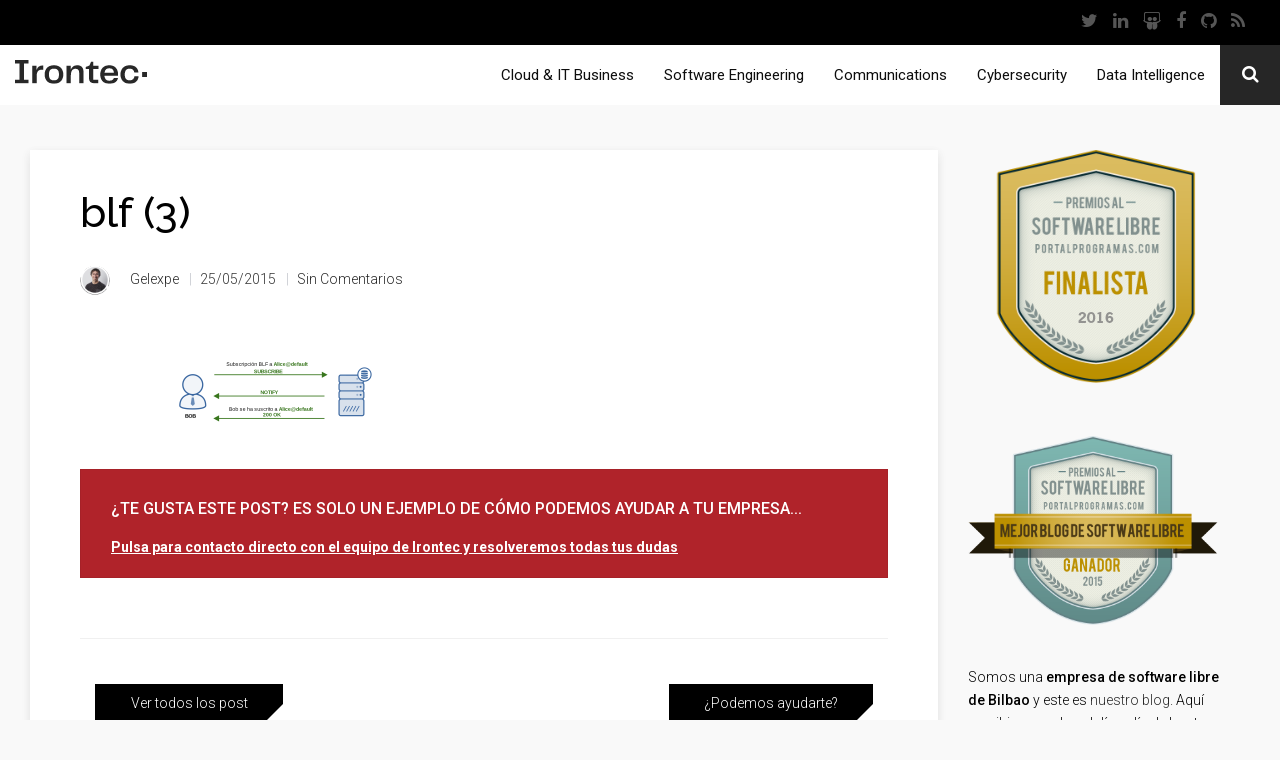

--- FILE ---
content_type: text/html; charset=UTF-8
request_url: https://blog.irontec.com/subscribecontext-en-asterisk-con-pjsip/blf-3-2/
body_size: 15206
content:
<!doctype html>
<html lang="es">
<head>

<!-- Google Tag Manager -->
<script>(function(w,d,s,l,i){w[l]=w[l]||[];w[l].push({'gtm.start':
new Date().getTime(),event:'gtm.js'});var f=d.getElementsByTagName(s)[0],
j=d.createElement(s),dl=l!='dataLayer'?'&l='+l:'';j.async=true;j.src=
'https://www.googletagmanager.com/gtm.js?id='+i+dl;f.parentNode.insertBefore(j,f);
})(window,document,'script','dataLayer','GTM-5KT3B4P');</script>
<!-- End Google Tag Manager -->

    <!-- TITLE OF SITE -->
    <meta charset="UTF-8">
    
    <meta name="description" content="Blog de Irontec, empresa de software libre y negocios abiertos de Bilbao"/>

        <meta name="viewport" content="width=device-width, initial-scale=1.0, user-scalable=0, minimum-scale=1.0, maximum-scale=1.0">
    
    <!-- =========================
      FAV AND TOUCH ICONS
    ============================== -->
            <link rel="shortcut icon" href="https://blog.irontec.com/wp-content/uploads/2015/03/irontec-icono-192x192.png" />
            <link rel="apple-touch-icon" sizes="60x60" href="https://blog.irontec.com/wp-content/uploads/2015/03/irontec-icono-192x192.png" />
            <link rel="apple-touch-icon" sizes="120x120" href="https://blog.irontec.com/wp-content/uploads/2015/03/irontec-icono-192x192.png" />
            <link rel="apple-touch-icon" sizes="76x76" href="https://blog.irontec.com/wp-content/uploads/2015/03/irontec-icono-192x192.png" />
            <link rel="apple-touch-icon" sizes="152x152" href="https://blog.irontec.com/wp-content/uploads/2015/03/irontec-icono-192x192.png" />
    
    <link rel="alternate" type="application/rss+xml" title="Blog Irontec" href="https://blog.irontec.com/feed/" />
    <link rel="alternate" type="application/atom+xml" title="Blog Irontec" href="https://blog.irontec.com/feed/atom/" />

    <link href='https://fonts.googleapis.com/css?family=Roboto:400,100,100italic,300,300italic,400italic,500,500italic,700,700italic,900,900italic' rel='stylesheet' type='text/css'>

<meta name='robots' content='index, follow, max-image-preview:large, max-snippet:-1, max-video-preview:-1' />

	<!-- This site is optimized with the Yoast SEO plugin v22.4 - https://yoast.com/wordpress/plugins/seo/ -->
	<title>blf (3) - Blog Irontec</title>
	<link rel="canonical" href="https://blog.irontec.com/subscribecontext-en-asterisk-con-pjsip/blf-3-2/" />
	<meta property="og:locale" content="es_ES" />
	<meta property="og:type" content="article" />
	<meta property="og:title" content="blf (3) - Blog Irontec" />
	<meta property="og:url" content="https://blog.irontec.com/subscribecontext-en-asterisk-con-pjsip/blf-3-2/" />
	<meta property="og:site_name" content="Blog Irontec" />
	<meta property="article:publisher" content="https://www.facebook.com/irontecsl/" />
	<meta property="og:image" content="https://blog.irontec.com/subscribecontext-en-asterisk-con-pjsip/blf-3-2" />
	<meta property="og:image:width" content="2788" />
	<meta property="og:image:height" content="990" />
	<meta property="og:image:type" content="image/png" />
	<meta name="twitter:card" content="summary_large_image" />
	<meta name="twitter:site" content="@irontec" />
	<script type="application/ld+json" class="yoast-schema-graph">{"@context":"https://schema.org","@graph":[{"@type":"WebPage","@id":"https://blog.irontec.com/subscribecontext-en-asterisk-con-pjsip/blf-3-2/","url":"https://blog.irontec.com/subscribecontext-en-asterisk-con-pjsip/blf-3-2/","name":"blf (3) - Blog Irontec","isPartOf":{"@id":"https://blog.irontec.com/#website"},"primaryImageOfPage":{"@id":"https://blog.irontec.com/subscribecontext-en-asterisk-con-pjsip/blf-3-2/#primaryimage"},"image":{"@id":"https://blog.irontec.com/subscribecontext-en-asterisk-con-pjsip/blf-3-2/#primaryimage"},"thumbnailUrl":"https://blog.irontec.com/wp-content/uploads/2015/05/blf-31.png","datePublished":"2015-05-25T10:54:55+00:00","dateModified":"2015-05-25T10:54:55+00:00","breadcrumb":{"@id":"https://blog.irontec.com/subscribecontext-en-asterisk-con-pjsip/blf-3-2/#breadcrumb"},"inLanguage":"es","potentialAction":[{"@type":"ReadAction","target":["https://blog.irontec.com/subscribecontext-en-asterisk-con-pjsip/blf-3-2/"]}]},{"@type":"ImageObject","inLanguage":"es","@id":"https://blog.irontec.com/subscribecontext-en-asterisk-con-pjsip/blf-3-2/#primaryimage","url":"https://blog.irontec.com/wp-content/uploads/2015/05/blf-31.png","contentUrl":"https://blog.irontec.com/wp-content/uploads/2015/05/blf-31.png","width":2788,"height":990},{"@type":"BreadcrumbList","@id":"https://blog.irontec.com/subscribecontext-en-asterisk-con-pjsip/blf-3-2/#breadcrumb","itemListElement":[{"@type":"ListItem","position":1,"name":"Portada","item":"https://blog.irontec.com/"},{"@type":"ListItem","position":2,"name":"Subscribecontext en Asterisk con PJSIP","item":"https://blog.irontec.com/subscribecontext-en-asterisk-con-pjsip/"},{"@type":"ListItem","position":3,"name":"blf (3)"}]},{"@type":"WebSite","@id":"https://blog.irontec.com/#website","url":"https://blog.irontec.com/","name":"Blog Irontec","description":"Blog de Irontec, empresa de software libre y negocios abiertos de Bilbao","publisher":{"@id":"https://blog.irontec.com/#organization"},"potentialAction":[{"@type":"SearchAction","target":{"@type":"EntryPoint","urlTemplate":"https://blog.irontec.com/?s={search_term_string}"},"query-input":"required name=search_term_string"}],"inLanguage":"es"},{"@type":"Organization","@id":"https://blog.irontec.com/#organization","name":"Irontec","url":"https://blog.irontec.com/","logo":{"@type":"ImageObject","inLanguage":"es","@id":"https://blog.irontec.com/#/schema/logo/image/","url":"https://blog.irontec.com/wp-content/uploads/2017/02/irontec-logo.jpg","contentUrl":"https://blog.irontec.com/wp-content/uploads/2017/02/irontec-logo.jpg","width":599,"height":599,"caption":"Irontec"},"image":{"@id":"https://blog.irontec.com/#/schema/logo/image/"},"sameAs":["https://www.facebook.com/irontecsl/","https://twitter.com/irontec","http://www.linkedin.com/company/irontec-internet-y-sistemas-sobre-gnu-linux/","https://www.youtube.com/irontecsl"]}]}</script>
	<!-- / Yoast SEO plugin. -->


<link rel='dns-prefetch' href='//fonts.googleapis.com' />
<link rel="alternate" type="application/rss+xml" title="Blog Irontec &raquo; Feed" href="https://blog.irontec.com/feed/" />
<link rel="alternate" type="application/rss+xml" title="Blog Irontec &raquo; Feed de los comentarios" href="https://blog.irontec.com/comments/feed/" />
<link rel="alternate" type="application/rss+xml" title="Blog Irontec &raquo; Comentario blf (3) del feed" href="https://blog.irontec.com/subscribecontext-en-asterisk-con-pjsip/blf-3-2/feed/" />
<script type="text/javascript">
/* <![CDATA[ */
window._wpemojiSettings = {"baseUrl":"https:\/\/s.w.org\/images\/core\/emoji\/15.0.3\/72x72\/","ext":".png","svgUrl":"https:\/\/s.w.org\/images\/core\/emoji\/15.0.3\/svg\/","svgExt":".svg","source":{"concatemoji":"https:\/\/blog.irontec.com\/wp-includes\/js\/wp-emoji-release.min.js?ver=6.5"}};
/*! This file is auto-generated */
!function(i,n){var o,s,e;function c(e){try{var t={supportTests:e,timestamp:(new Date).valueOf()};sessionStorage.setItem(o,JSON.stringify(t))}catch(e){}}function p(e,t,n){e.clearRect(0,0,e.canvas.width,e.canvas.height),e.fillText(t,0,0);var t=new Uint32Array(e.getImageData(0,0,e.canvas.width,e.canvas.height).data),r=(e.clearRect(0,0,e.canvas.width,e.canvas.height),e.fillText(n,0,0),new Uint32Array(e.getImageData(0,0,e.canvas.width,e.canvas.height).data));return t.every(function(e,t){return e===r[t]})}function u(e,t,n){switch(t){case"flag":return n(e,"\ud83c\udff3\ufe0f\u200d\u26a7\ufe0f","\ud83c\udff3\ufe0f\u200b\u26a7\ufe0f")?!1:!n(e,"\ud83c\uddfa\ud83c\uddf3","\ud83c\uddfa\u200b\ud83c\uddf3")&&!n(e,"\ud83c\udff4\udb40\udc67\udb40\udc62\udb40\udc65\udb40\udc6e\udb40\udc67\udb40\udc7f","\ud83c\udff4\u200b\udb40\udc67\u200b\udb40\udc62\u200b\udb40\udc65\u200b\udb40\udc6e\u200b\udb40\udc67\u200b\udb40\udc7f");case"emoji":return!n(e,"\ud83d\udc26\u200d\u2b1b","\ud83d\udc26\u200b\u2b1b")}return!1}function f(e,t,n){var r="undefined"!=typeof WorkerGlobalScope&&self instanceof WorkerGlobalScope?new OffscreenCanvas(300,150):i.createElement("canvas"),a=r.getContext("2d",{willReadFrequently:!0}),o=(a.textBaseline="top",a.font="600 32px Arial",{});return e.forEach(function(e){o[e]=t(a,e,n)}),o}function t(e){var t=i.createElement("script");t.src=e,t.defer=!0,i.head.appendChild(t)}"undefined"!=typeof Promise&&(o="wpEmojiSettingsSupports",s=["flag","emoji"],n.supports={everything:!0,everythingExceptFlag:!0},e=new Promise(function(e){i.addEventListener("DOMContentLoaded",e,{once:!0})}),new Promise(function(t){var n=function(){try{var e=JSON.parse(sessionStorage.getItem(o));if("object"==typeof e&&"number"==typeof e.timestamp&&(new Date).valueOf()<e.timestamp+604800&&"object"==typeof e.supportTests)return e.supportTests}catch(e){}return null}();if(!n){if("undefined"!=typeof Worker&&"undefined"!=typeof OffscreenCanvas&&"undefined"!=typeof URL&&URL.createObjectURL&&"undefined"!=typeof Blob)try{var e="postMessage("+f.toString()+"("+[JSON.stringify(s),u.toString(),p.toString()].join(",")+"));",r=new Blob([e],{type:"text/javascript"}),a=new Worker(URL.createObjectURL(r),{name:"wpTestEmojiSupports"});return void(a.onmessage=function(e){c(n=e.data),a.terminate(),t(n)})}catch(e){}c(n=f(s,u,p))}t(n)}).then(function(e){for(var t in e)n.supports[t]=e[t],n.supports.everything=n.supports.everything&&n.supports[t],"flag"!==t&&(n.supports.everythingExceptFlag=n.supports.everythingExceptFlag&&n.supports[t]);n.supports.everythingExceptFlag=n.supports.everythingExceptFlag&&!n.supports.flag,n.DOMReady=!1,n.readyCallback=function(){n.DOMReady=!0}}).then(function(){return e}).then(function(){var e;n.supports.everything||(n.readyCallback(),(e=n.source||{}).concatemoji?t(e.concatemoji):e.wpemoji&&e.twemoji&&(t(e.twemoji),t(e.wpemoji)))}))}((window,document),window._wpemojiSettings);
/* ]]> */
</script>
<link rel='stylesheet' id='alertas-admin-styles-css' href='https://blog.irontec.com/wp-content/plugins/Alertas/includes/admin/admin-styles.css?ver=6.5' type='text/css' media='all' />
<link rel='stylesheet' id='stag-shortcode-styles-css' href='https://blog.irontec.com/wp-content/plugins/shortcodesdex/assets/css/stag-shortcodes.css?ver=1.2.3' type='text/css' media='all' />
<link rel='stylesheet' id='font-awesome-css' href='https://blog.irontec.com/wp-content/plugins/shortcodesdex/assets/css/font-awesome.css?ver=4.0.3' type='text/css' media='all' />
<style id='wp-emoji-styles-inline-css' type='text/css'>

	img.wp-smiley, img.emoji {
		display: inline !important;
		border: none !important;
		box-shadow: none !important;
		height: 1em !important;
		width: 1em !important;
		margin: 0 0.07em !important;
		vertical-align: -0.1em !important;
		background: none !important;
		padding: 0 !important;
	}
</style>
<link rel='stylesheet' id='wp-block-library-css' href='https://blog.irontec.com/wp-includes/css/dist/block-library/style.min.css?ver=6.5' type='text/css' media='all' />
<style id='classic-theme-styles-inline-css' type='text/css'>
/*! This file is auto-generated */
.wp-block-button__link{color:#fff;background-color:#32373c;border-radius:9999px;box-shadow:none;text-decoration:none;padding:calc(.667em + 2px) calc(1.333em + 2px);font-size:1.125em}.wp-block-file__button{background:#32373c;color:#fff;text-decoration:none}
</style>
<style id='global-styles-inline-css' type='text/css'>
body{--wp--preset--color--black: #000000;--wp--preset--color--cyan-bluish-gray: #abb8c3;--wp--preset--color--white: #ffffff;--wp--preset--color--pale-pink: #f78da7;--wp--preset--color--vivid-red: #cf2e2e;--wp--preset--color--luminous-vivid-orange: #ff6900;--wp--preset--color--luminous-vivid-amber: #fcb900;--wp--preset--color--light-green-cyan: #7bdcb5;--wp--preset--color--vivid-green-cyan: #00d084;--wp--preset--color--pale-cyan-blue: #8ed1fc;--wp--preset--color--vivid-cyan-blue: #0693e3;--wp--preset--color--vivid-purple: #9b51e0;--wp--preset--gradient--vivid-cyan-blue-to-vivid-purple: linear-gradient(135deg,rgba(6,147,227,1) 0%,rgb(155,81,224) 100%);--wp--preset--gradient--light-green-cyan-to-vivid-green-cyan: linear-gradient(135deg,rgb(122,220,180) 0%,rgb(0,208,130) 100%);--wp--preset--gradient--luminous-vivid-amber-to-luminous-vivid-orange: linear-gradient(135deg,rgba(252,185,0,1) 0%,rgba(255,105,0,1) 100%);--wp--preset--gradient--luminous-vivid-orange-to-vivid-red: linear-gradient(135deg,rgba(255,105,0,1) 0%,rgb(207,46,46) 100%);--wp--preset--gradient--very-light-gray-to-cyan-bluish-gray: linear-gradient(135deg,rgb(238,238,238) 0%,rgb(169,184,195) 100%);--wp--preset--gradient--cool-to-warm-spectrum: linear-gradient(135deg,rgb(74,234,220) 0%,rgb(151,120,209) 20%,rgb(207,42,186) 40%,rgb(238,44,130) 60%,rgb(251,105,98) 80%,rgb(254,248,76) 100%);--wp--preset--gradient--blush-light-purple: linear-gradient(135deg,rgb(255,206,236) 0%,rgb(152,150,240) 100%);--wp--preset--gradient--blush-bordeaux: linear-gradient(135deg,rgb(254,205,165) 0%,rgb(254,45,45) 50%,rgb(107,0,62) 100%);--wp--preset--gradient--luminous-dusk: linear-gradient(135deg,rgb(255,203,112) 0%,rgb(199,81,192) 50%,rgb(65,88,208) 100%);--wp--preset--gradient--pale-ocean: linear-gradient(135deg,rgb(255,245,203) 0%,rgb(182,227,212) 50%,rgb(51,167,181) 100%);--wp--preset--gradient--electric-grass: linear-gradient(135deg,rgb(202,248,128) 0%,rgb(113,206,126) 100%);--wp--preset--gradient--midnight: linear-gradient(135deg,rgb(2,3,129) 0%,rgb(40,116,252) 100%);--wp--preset--font-size--small: 13px;--wp--preset--font-size--medium: 20px;--wp--preset--font-size--large: 36px;--wp--preset--font-size--x-large: 42px;--wp--preset--spacing--20: 0.44rem;--wp--preset--spacing--30: 0.67rem;--wp--preset--spacing--40: 1rem;--wp--preset--spacing--50: 1.5rem;--wp--preset--spacing--60: 2.25rem;--wp--preset--spacing--70: 3.38rem;--wp--preset--spacing--80: 5.06rem;--wp--preset--shadow--natural: 6px 6px 9px rgba(0, 0, 0, 0.2);--wp--preset--shadow--deep: 12px 12px 50px rgba(0, 0, 0, 0.4);--wp--preset--shadow--sharp: 6px 6px 0px rgba(0, 0, 0, 0.2);--wp--preset--shadow--outlined: 6px 6px 0px -3px rgba(255, 255, 255, 1), 6px 6px rgba(0, 0, 0, 1);--wp--preset--shadow--crisp: 6px 6px 0px rgba(0, 0, 0, 1);}:where(.is-layout-flex){gap: 0.5em;}:where(.is-layout-grid){gap: 0.5em;}body .is-layout-flow > .alignleft{float: left;margin-inline-start: 0;margin-inline-end: 2em;}body .is-layout-flow > .alignright{float: right;margin-inline-start: 2em;margin-inline-end: 0;}body .is-layout-flow > .aligncenter{margin-left: auto !important;margin-right: auto !important;}body .is-layout-constrained > .alignleft{float: left;margin-inline-start: 0;margin-inline-end: 2em;}body .is-layout-constrained > .alignright{float: right;margin-inline-start: 2em;margin-inline-end: 0;}body .is-layout-constrained > .aligncenter{margin-left: auto !important;margin-right: auto !important;}body .is-layout-constrained > :where(:not(.alignleft):not(.alignright):not(.alignfull)){max-width: var(--wp--style--global--content-size);margin-left: auto !important;margin-right: auto !important;}body .is-layout-constrained > .alignwide{max-width: var(--wp--style--global--wide-size);}body .is-layout-flex{display: flex;}body .is-layout-flex{flex-wrap: wrap;align-items: center;}body .is-layout-flex > *{margin: 0;}body .is-layout-grid{display: grid;}body .is-layout-grid > *{margin: 0;}:where(.wp-block-columns.is-layout-flex){gap: 2em;}:where(.wp-block-columns.is-layout-grid){gap: 2em;}:where(.wp-block-post-template.is-layout-flex){gap: 1.25em;}:where(.wp-block-post-template.is-layout-grid){gap: 1.25em;}.has-black-color{color: var(--wp--preset--color--black) !important;}.has-cyan-bluish-gray-color{color: var(--wp--preset--color--cyan-bluish-gray) !important;}.has-white-color{color: var(--wp--preset--color--white) !important;}.has-pale-pink-color{color: var(--wp--preset--color--pale-pink) !important;}.has-vivid-red-color{color: var(--wp--preset--color--vivid-red) !important;}.has-luminous-vivid-orange-color{color: var(--wp--preset--color--luminous-vivid-orange) !important;}.has-luminous-vivid-amber-color{color: var(--wp--preset--color--luminous-vivid-amber) !important;}.has-light-green-cyan-color{color: var(--wp--preset--color--light-green-cyan) !important;}.has-vivid-green-cyan-color{color: var(--wp--preset--color--vivid-green-cyan) !important;}.has-pale-cyan-blue-color{color: var(--wp--preset--color--pale-cyan-blue) !important;}.has-vivid-cyan-blue-color{color: var(--wp--preset--color--vivid-cyan-blue) !important;}.has-vivid-purple-color{color: var(--wp--preset--color--vivid-purple) !important;}.has-black-background-color{background-color: var(--wp--preset--color--black) !important;}.has-cyan-bluish-gray-background-color{background-color: var(--wp--preset--color--cyan-bluish-gray) !important;}.has-white-background-color{background-color: var(--wp--preset--color--white) !important;}.has-pale-pink-background-color{background-color: var(--wp--preset--color--pale-pink) !important;}.has-vivid-red-background-color{background-color: var(--wp--preset--color--vivid-red) !important;}.has-luminous-vivid-orange-background-color{background-color: var(--wp--preset--color--luminous-vivid-orange) !important;}.has-luminous-vivid-amber-background-color{background-color: var(--wp--preset--color--luminous-vivid-amber) !important;}.has-light-green-cyan-background-color{background-color: var(--wp--preset--color--light-green-cyan) !important;}.has-vivid-green-cyan-background-color{background-color: var(--wp--preset--color--vivid-green-cyan) !important;}.has-pale-cyan-blue-background-color{background-color: var(--wp--preset--color--pale-cyan-blue) !important;}.has-vivid-cyan-blue-background-color{background-color: var(--wp--preset--color--vivid-cyan-blue) !important;}.has-vivid-purple-background-color{background-color: var(--wp--preset--color--vivid-purple) !important;}.has-black-border-color{border-color: var(--wp--preset--color--black) !important;}.has-cyan-bluish-gray-border-color{border-color: var(--wp--preset--color--cyan-bluish-gray) !important;}.has-white-border-color{border-color: var(--wp--preset--color--white) !important;}.has-pale-pink-border-color{border-color: var(--wp--preset--color--pale-pink) !important;}.has-vivid-red-border-color{border-color: var(--wp--preset--color--vivid-red) !important;}.has-luminous-vivid-orange-border-color{border-color: var(--wp--preset--color--luminous-vivid-orange) !important;}.has-luminous-vivid-amber-border-color{border-color: var(--wp--preset--color--luminous-vivid-amber) !important;}.has-light-green-cyan-border-color{border-color: var(--wp--preset--color--light-green-cyan) !important;}.has-vivid-green-cyan-border-color{border-color: var(--wp--preset--color--vivid-green-cyan) !important;}.has-pale-cyan-blue-border-color{border-color: var(--wp--preset--color--pale-cyan-blue) !important;}.has-vivid-cyan-blue-border-color{border-color: var(--wp--preset--color--vivid-cyan-blue) !important;}.has-vivid-purple-border-color{border-color: var(--wp--preset--color--vivid-purple) !important;}.has-vivid-cyan-blue-to-vivid-purple-gradient-background{background: var(--wp--preset--gradient--vivid-cyan-blue-to-vivid-purple) !important;}.has-light-green-cyan-to-vivid-green-cyan-gradient-background{background: var(--wp--preset--gradient--light-green-cyan-to-vivid-green-cyan) !important;}.has-luminous-vivid-amber-to-luminous-vivid-orange-gradient-background{background: var(--wp--preset--gradient--luminous-vivid-amber-to-luminous-vivid-orange) !important;}.has-luminous-vivid-orange-to-vivid-red-gradient-background{background: var(--wp--preset--gradient--luminous-vivid-orange-to-vivid-red) !important;}.has-very-light-gray-to-cyan-bluish-gray-gradient-background{background: var(--wp--preset--gradient--very-light-gray-to-cyan-bluish-gray) !important;}.has-cool-to-warm-spectrum-gradient-background{background: var(--wp--preset--gradient--cool-to-warm-spectrum) !important;}.has-blush-light-purple-gradient-background{background: var(--wp--preset--gradient--blush-light-purple) !important;}.has-blush-bordeaux-gradient-background{background: var(--wp--preset--gradient--blush-bordeaux) !important;}.has-luminous-dusk-gradient-background{background: var(--wp--preset--gradient--luminous-dusk) !important;}.has-pale-ocean-gradient-background{background: var(--wp--preset--gradient--pale-ocean) !important;}.has-electric-grass-gradient-background{background: var(--wp--preset--gradient--electric-grass) !important;}.has-midnight-gradient-background{background: var(--wp--preset--gradient--midnight) !important;}.has-small-font-size{font-size: var(--wp--preset--font-size--small) !important;}.has-medium-font-size{font-size: var(--wp--preset--font-size--medium) !important;}.has-large-font-size{font-size: var(--wp--preset--font-size--large) !important;}.has-x-large-font-size{font-size: var(--wp--preset--font-size--x-large) !important;}
.wp-block-navigation a:where(:not(.wp-element-button)){color: inherit;}
:where(.wp-block-post-template.is-layout-flex){gap: 1.25em;}:where(.wp-block-post-template.is-layout-grid){gap: 1.25em;}
:where(.wp-block-columns.is-layout-flex){gap: 2em;}:where(.wp-block-columns.is-layout-grid){gap: 2em;}
.wp-block-pullquote{font-size: 1.5em;line-height: 1.6;}
</style>
<link rel='stylesheet' id='googlefont1-css' href='https://fonts.googleapis.com/css?family=Raleway%3A400%2C100%2C200%2C300%2C500%2C600%2C700&#038;ver=6.5' type='text/css' media='all' />
<link rel='stylesheet' id='bootstrap-css' href='https://blog.irontec.com/wp-content/themes/reader/css/bootstrap.min.css?ver=6.5' type='text/css' media='all' />
<link rel='stylesheet' id='flaticon-css' href='https://blog.irontec.com/wp-content/themes/reader/css/flaticon.css?ver=6.5' type='text/css' media='all' />
<link rel='stylesheet' id='fontawesome-css' href='https://blog.irontec.com/wp-content/themes/reader/css/font-awesome.min.css?ver=6.5' type='text/css' media='all' />
<link rel='stylesheet' id='nprogress-css' href='https://blog.irontec.com/wp-content/themes/reader/css/nprogress.css?ver=6.5' type='text/css' media='all' />
<link rel='stylesheet' id='mediaelementplayer-css' href='https://blog.irontec.com/wp-content/themes/reader/css/mediaelementplayer.css?ver=6.5' type='text/css' media='all' />
<link rel='stylesheet' id='style-css' href='https://blog.irontec.com/wp-content/themes/reader/style.css?ver=6.5' type='text/css' media='all' />
<link rel='stylesheet' id='responsive-css' href='https://blog.irontec.com/wp-content/themes/reader/css/blog_style2.css?ver=6.5' type='text/css' media='all' />
<link rel='stylesheet' id='custom_color-css' href='https://blog.irontec.com/wp-content/themes/reader/css/colors/alizarin.css?ver=6.5' type='text/css' media='all' />
<link rel='stylesheet' id='tablepress-default-css' href='https://blog.irontec.com/wp-content/plugins/tablepress/css/build/default.css?ver=2.3' type='text/css' media='all' />
<script type="text/javascript" id="jquery-core-js-extra">
/* <![CDATA[ */
var templateUrl = "https:\/\/blog.irontec.com\/wp-content\/themes\/reader";
/* ]]> */
</script>
<script type="text/javascript" src="https://blog.irontec.com/wp-includes/js/jquery/jquery.min.js?ver=3.7.1" id="jquery-core-js"></script>
<script type="text/javascript" src="https://blog.irontec.com/wp-includes/js/jquery/jquery-migrate.min.js?ver=3.4.1" id="jquery-migrate-js"></script>
<link rel="https://api.w.org/" href="https://blog.irontec.com/wp-json/" /><link rel="alternate" type="application/json" href="https://blog.irontec.com/wp-json/wp/v2/media/1240" /><link rel="EditURI" type="application/rsd+xml" title="RSD" href="https://blog.irontec.com/xmlrpc.php?rsd" />
<meta name="generator" content="WordPress 6.5" />
<link rel='shortlink' href='https://blog.irontec.com/?p=1240' />
<link rel="alternate" type="application/json+oembed" href="https://blog.irontec.com/wp-json/oembed/1.0/embed?url=https%3A%2F%2Fblog.irontec.com%2Fsubscribecontext-en-asterisk-con-pjsip%2Fblf-3-2%2F" />
<link rel="alternate" type="text/xml+oembed" href="https://blog.irontec.com/wp-json/oembed/1.0/embed?url=https%3A%2F%2Fblog.irontec.com%2Fsubscribecontext-en-asterisk-con-pjsip%2Fblf-3-2%2F&#038;format=xml" />
<link rel='https://github.com/WP-API/WP-API' href='https://blog.irontec.com/wp-json' />
<script src="https://www.google.com/recaptcha/api.js" async defer></script>
<!--[if lt IE 9]><script src="https://blog.irontec.com/wp-content/themes/reader/js/html5shiv.js"></script><script src="https://blog.irontec.com/wp-content/themes/reader/js/respond.min.js"></script><![endif]--><style type="text/css">.recentcomments a{display:inline !important;padding:0 !important;margin:0 !important;}</style><link rel="icon" href="https://blog.irontec.com/wp-content/uploads/2023/04/cropped-Favicon-irontec-32x32.png" sizes="32x32" />
<link rel="icon" href="https://blog.irontec.com/wp-content/uploads/2023/04/cropped-Favicon-irontec-192x192.png" sizes="192x192" />
<link rel="apple-touch-icon" href="https://blog.irontec.com/wp-content/uploads/2023/04/cropped-Favicon-irontec-180x180.png" />
<meta name="msapplication-TileImage" content="https://blog.irontec.com/wp-content/uploads/2023/04/cropped-Favicon-irontec-270x270.png" />


<style>

.navbar-menu {

	background: #fff;
}

.navbar-menu #nav-menu a {

color:#0d0d0d;
}
</style>
</head>
<body id="header-top" class="attachment attachment-template-default single single-attachment postid-1240 attachmentid-1240 attachment-png style-blog-grid style-sidebar-right_s  stagtools">

<!-- Google Tag Manager (noscript) -->
<noscript><iframe src="https://www.googletagmanager.com/ns.html?id=GTM-5KT3B4P"
height="0" width="0" style="display:none;visibility:hidden"></iframe></noscript>
<!-- End Google Tag Manager (noscript) -->


    <header id="irontec-header">

        <div class="navbar navbar-inverse nav nav-top" role="navigation">
            <ul class="nav navbar-nav header-social">
                <li>
                    <a href="https://twitter.com/irontec/" class="twitter spy" title="Twitter" data-gcategory="Menu Superior" data-gaction="Click social" data-glabel="Twitter">
                        <i class="fa fa-twitter"></i>
                    </a>
                </li>
                <li>
                    <a href="http://www.linkedin.com/company/irontec-internet-y-sistemas-sobre-gnu-linux/" class="linkedin spy" title="LinkedIn" data-gcategory="Menu Superior" data-gaction="Click social" data-glabel="LinkedIn">
                        <i class="fa fa-linkedin"></i>
                    </a>
                </li>
                <li>
                    <a href="http://es.slideshare.net/irontec/" class="slideshare spy" title="Slideshare" data-gcategory="Menu Superior" data-gaction="Click social" data-glabel="Slideshare">
                        <i class="fa fa-slideshare"></i>
                    </a>
                </li>
                <li>
                    <a href="https://www.facebook.com/irontecsl/" class="facebook spy" title="Facebook" data-gcategory="Menu Superior" data-gaction="Click social" data-glabel="Facebook">
                        <i class="fa fa-facebook"></i>
                    </a>
                </li>
                <li>
                    <a href="https://github.com/irontec/" class="google spy" title="Github" data-gcategory="Menu Superior" data-gaction="Click social" data-glabel="GitHub">
                        <i class="fa fa-github"></i>
                    </a>
                </li>
                <li>
                    <a href="http://www.irontec.com/rss/" class="rss spy" title="Irontec Rss" data-gcategory="Menu Superior" data-gaction="Click social" data-glabel="Rss">
                        <i class="fa fa-rss"></i>
                    </a>
                </li>
            </ul>
        </div>

        <div class="sidebar-menu-content pull-right hidden-lg hidden-md" data-spy="affix-top" style="width: 0px;">
            <div class="container-fluid">
                <ul>
                    <li>
                        <a href="http://www.irontec.com/nosotros" title="Nosotros">Nosotros</a>
                    </li>
                    <li>
                        <a class="submenu" title="" onclick="">Servicios <i class="fa fa-bars"></i></a>
                        <ul class="submenu-content" style="display: none;">
                            <li>
                                <a href="http://www.irontec.com/internet" title="Desarrollo y Negocio en Internet">Desarrollo y Negocio en Internet</a>
                            </li>
                            <li>
                                <a href="http://www.irontec.com/sistemas-linux" title="Sistemas e Infraestructuras">Sistemas e Infraestructuras</a>
                            </li>
                            <li>
                                <a href="http://www.irontec.com/voz-ip" title="Comunicaciones y Telefonía IP">Comunicaciones y Telefonía IP</a>
                            </li>
                            <li>
                                <a href="http://www.irontec.com/marketing-eventos" title="Marketing tecnológico">Marketing tecnológico</a>
                            </li>
                            <li>
                                <a href="http://www.irontec.com/cursos" title="Formación especializada">Formación especializada</a>
                            </li>
                        </ul>
                    </li>
                    <li>
                        <a href="http://www.irontec.com/proyectos" title="Casos de éxito">Casos de éxito</a>
                    </li>
                    <li>
                        <a href="http://www.irontec.com/noticias" title="Noticias">Noticias</a>
                    </li>
                    <li>
                        <a href="http://www.irontec.com/contacto" title="Contacto">Contacto</a>
                    </li>
                    <li>
                        <a href="https://blog.irontec.com/" title="Blog">Blog</a>
                    </li>
                </ul>
            </div>

            <div id="sidebar-search" class="container-fluid">
                <div class="btn-menu pull-right">
                    <div class="btnSidebarSearch">
                        <i class="fa fa-search"></i>
                    </div>
                </div>
                <input type="text" name="q" data-searchurl="http://www.irontec.com/buscador" placeholder="Introduce tu búsqueda..." />
            </div>
        </div>

        <div id="sidebar-menu" class="btn-menu pull-right hidden-lg hidden-md" data-spy="affix-top" style="right: 0px;">
            <div class="btnSidebarMenu">
                <div class="si-icons si-icons-hover" onclick="">
                    <i class="fa fa-bars" data-icon-name="hamburger"></i>
                </div>
            </div>
        </div>

        <nav id="menu" class="navbar navbar-inverse navbar-menu quick-contact" data-spy="affix-top" data-affix-top="45">

            <!--Boton buscador-->
            <div id="search" class="btn-menu pull-right hidden-xs hidden-sm">
                <div class="btnSearch">
                    <i class="fa fa-search"></i>
                </div>

                <div class="dropdown-search" id="dropdown-search-full" style="height: 0px;">
                    <div class="tr-drop1"></div>
                    <div class="tr-drop2"></div>
                    <input class="dark-input" type="text" name="q" data-searchurl="http://www.irontec.com/buscador" placeholder="Introduce tu busqueda..." />
                </div>
            </div>

            <!--Menu-->
            <div id="nav-menu" class="hidden-sm hidden-xs">
                <ul class="nav navbar-nav">
 <li> <a href="https://www.irontec.com/infraestructuras-cloud-servicios-it">Cloud &amp; IT Business</a> </li> <li> <a href="https://www.irontec.com/desarrollo-software-medida">Software Engineering</a> </li> <li> <a href="https://www.irontec.com/comunicaciones-unificadas-open-source">Communications</a> </li> <li> <a href="https://www.irontec.com/soluciones-seguridad-cibertinteligencia">Cybersecurity</a> </li> <li> <a href="https://www.irontec.com/analitica-avanzada-datos">Data Intelligence</a> </li> 



<!--






    <li>
                        <a href="http://www.irontec.com/nosotros" title="Nosotros">Nosotros</a>
                    </li>
                    <li class="dropdown" data-open-action="hover">
                        <a class="submenu" title="">Servicios <i class="fa fa-bars"></i></a>
                        <ul class="dropdown-menu">
                            <li>
                                <a href="http://www.irontec.com/internet" title="Desarrollo y Negocio en Internet">Desarrollo y Negocio en Internet</a>
                            </li>
                            <li>
                                <a href="http://www.irontec.com/sistemas-linux" title="Sistemas e Infraestructuras">Sistemas e Infraestructuras</a>
                            </li>
                            <li>
                                <a href="http://www.irontec.com/voz-ip" title="Comunicaciones y Telefonía IP">Comunicaciones y Telefonía IP</a>
                            </li>
                            <li>
                                <a href="http://www.irontec.com/marketing-eventos" title="Marketing tecnológico">Marketing tecnológico</a>
                            </li>
                            <li>
                                <a href="http://www.irontec.com/cursos" title="Formación especializada">Formación especializada</a>
                            </li>
                        </ul>
                    </li>
                    <li>
                        <a href="http://www.irontec.com/proyectos" title="Casos de éxito">Casos de éxito</a>
                    </li>
                    <li>
                        <a href="http://www.irontec.com/noticias" title="Noticias">Noticias</a>
                    </li>
                    <li>
                        <a href="http://www.irontec.com/contacto" title="Contacto">Contacto</a>
                    </li>
                    <li>
                        <a href="https://blog.irontec.com/" title="Blog" class="active" style="background-color: rgba(255,8,8,.5);">Blog</a>
                    </li>
                </ul>-->
            </div>

            <!--Logo-->
            <div class="container">
                <div class="navbar-header">
                    <a class="navbar-brand spy" href="http://www.irontec.com/" data-gcategory="Logo Irontec" data-gaction="Click" data-glabel="Logo principal (menu superior izquierdo)">
                        <!--
												<img src="https://blog.irontec.com/wp-content/themes/reader/irontec_logo.png" alt="Irontec, Internet y sistemas sobre GNU/Linux" />

						-->

<svg width="132" height="24" viewBox="0 0 132 24" fill="none" xmlns="http://www.w3.org/2000/svg"> <g clip-path="url(#clip0_4804_12526)"> <path d="M13.4737 3.60595H8.94758V19.6563H13.4737V23.2076H-0.000240201V19.6563H4.52039V3.60595H-0.0057373V0.0620117H13.4682L13.4737 3.60595Z" fill="#282828"> </path> <path d="M28.1592 5.52051V9.69849H26.8765C22.803 9.69849 21.654 12.1356 21.654 16.4529V23.2072H17.3478V5.79904H21.5624V9.83042C22.4676 7.254 24.2433 5.51318 27.3419 5.51318L28.1592 5.52051Z" fill="#282828"> </path> <path d="M29.6648 14.4685C29.6648 9.52094 32.4501 5.24219 38.9608 5.24219C45.4714 5.24219 48.2916 9.55942 48.2916 14.4685C48.2916 19.4473 45.4714 23.7645 38.9608 23.7645C32.4501 23.7645 29.6648 19.4858 29.6648 14.4685ZM38.9608 20.3525C42.4076 20.3525 43.9395 18.751 43.9395 14.5034C43.9395 10.2558 42.4076 8.6542 38.9608 8.6542C35.514 8.6542 33.982 10.2558 33.982 14.5034C33.982 18.751 35.514 20.3525 38.9608 20.3525Z" fill="#282828"> </path> <path d="M68.5196 12.4492V23.2075H64.2024V12.9714C64.2024 9.76832 62.7749 8.79347 60.6163 8.79347C57.5524 8.79347 55.8519 10.7432 55.8519 15.5827V23.2075H51.5292V5.79925H55.8464V9.48979C56.9257 6.98301 58.8754 5.24219 62.1134 5.24219C66.744 5.24219 68.5196 7.88823 68.5196 12.4492Z" fill="#282828"> </path> <path d="M79.7995 23.2072C75.2385 23.2072 73.9851 21.3271 73.9851 17.4973V9.06804H70.7472V6.9479L74.3369 5.59006L76.1126 1.76025H78.3115V5.79163H83.6036V9.06437H78.3024V19.7603H83.1766V23.2072H79.7995Z" fill="#282828"> </path> <path d="M98.9134 17.9502H102.987C102.604 20.5614 100.515 23.7645 94.3176 23.7645C87.8418 23.7645 85.2654 19.4821 85.2654 14.4685C85.2654 9.38534 88.1203 5.24219 94.3176 5.24219C100.376 5.24219 103.057 9.35052 103.057 14.2945C103.059 14.7492 103.024 15.2033 102.952 15.6523H89.4433C89.7567 19.5169 91.7064 20.7007 94.4569 20.7007C97.1378 20.7007 98.426 19.5169 98.9134 17.9502ZM89.513 12.7974H98.9134C98.7302 9.73351 97.2074 8.27122 94.3873 8.27122C91.6716 8.27122 89.9308 9.38534 89.513 12.7974Z" fill="#282828"> </path> <path d="M114.686 5.24219C120.396 5.24219 123.251 8.41048 123.425 12.5884H119.282C119.038 10.3602 117.785 8.6542 114.791 8.6542C111.692 8.6542 109.777 10.1513 109.777 14.5034C109.777 18.925 111.622 20.3525 114.725 20.3525C117.789 20.3525 119.146 18.5421 119.425 16.279H123.568C123.429 20.2132 120.574 23.7645 114.759 23.7645C108.423 23.7645 105.464 19.5169 105.464 14.5034C105.464 9.48979 108.384 5.24219 114.686 5.24219Z" fill="#282828"> </path> <path d="M132 11.9956H127.122V16.8754H132V11.9956Z" fill="#282828"> </path> </g> <defs> <clipPath id="clip0_4804_12526"> <rect width="132" height="23.71" fill="white" transform="translate(0 0.0546875)"> </rect> </clipPath> </defs> </svg>


                    </a>
                </div>
            </div>
        </nav>

    </header>

    <header class="header">
        <div class="container">
                        <!--<nav class="navbar navbar-default" role="navigation">
                <div class="container">
                    <div class="collapse navbar-collapse main-navigation" id="bs-example-navbar-collapse-1" style="display: block; border: 0px;">
                        <ul id="menu-menu3" class="nav navbar-nav uppercase"><li id="menu-item-139" class="menu-item menu-item-type-custom menu-item-object-custom menu-item-home menu-item-139"><a title="Inicio" href="https://blog.irontec.com/">Inicio</a></li>
<li id="menu-item-111" class="menu-item menu-item-type-taxonomy menu-item-object-category menu-item-has-children menu-item-111 dropdown"><a title="Sobre Irontec" href="#" data-toggle="dropdown" class="dropdown-toggle" aria-haspopup="true" data-hover="dropdown">Sobre Irontec </a>
<ul role="menu" class=" dropdown-menu">
	<li id="menu-item-113" class="menu-item menu-item-type-taxonomy menu-item-object-category menu-item-113"><a title="La empresa" href="https://blog.irontec.com/category/sobre-irontec/la-empresa/">La empresa</a></li>
	<li id="menu-item-114" class="menu-item menu-item-type-taxonomy menu-item-object-category menu-item-114"><a title="Nuestro día a día" href="https://blog.irontec.com/category/sobre-irontec/nuestro-dia-a-dia/">Nuestro día a día</a></li>
</ul>
</li>
<li id="menu-item-117" class="menu-item menu-item-type-taxonomy menu-item-object-category menu-item-has-children menu-item-117 dropdown"><a title="Txoko tecnológico" href="#" data-toggle="dropdown" class="dropdown-toggle" aria-haspopup="true" data-hover="dropdown">Txoko tecnológico </a>
<ul role="menu" class=" dropdown-menu">
	<li id="menu-item-122" class="menu-item menu-item-type-taxonomy menu-item-object-category menu-item-122"><a title="Marketing tecnológico" href="https://blog.irontec.com/category/txoko-tecnologico/marketing-tecnologico/">Marketing tecnológico</a></li>
	<li id="menu-item-123" class="menu-item menu-item-type-taxonomy menu-item-object-category menu-item-123"><a title="Sistemas Linux" href="https://blog.irontec.com/category/txoko-tecnologico/sistemas-linux/">Sistemas Linux</a></li>
</ul>
</li>
<li id="menu-item-125" class="menu-item menu-item-type-taxonomy menu-item-object-category menu-item-125"><a title="Software libre" href="https://blog.irontec.com/category/we-love-free-software/">Software libre</a></li>
</ul>
                        <form class="search-box navbar-form navbar-right" action="https://blog.irontec.com" role="search">
                            <div class="input-group">
                                <input type="text" name="s" id="ss" class="form-control" placeholder="Buscar en el Blog" />
                            </div>
                        </form>
                    </div>

                </div>
            </nav>-->
        </div>
    </header>

<!-- BODY CONTAINER - FULL WIDTH -->
<div class="container">
    <div class="row">

        
        <!-- =========================
             BLOG SECTION
        ============================== -->
        <div class="col-md-18">
            <div class="blog-style-one">
                <!-- GENERAL BLOG POST -->

                                <article class="blog-item">

                    <header>
                        <h1 class="title">
                            <a href="https://blog.irontec.com/subscribecontext-en-asterisk-con-pjsip/blf-3-2/" style="color:#000;">blf (3)</a>
                        </h1>
                        <div class="meta-info">
                             	<img alt='' src='https://secure.gravatar.com/avatar/e070cf3994d1fc5b299f21b48ea55b29?s=90&#038;d=mm&#038;r=g' srcset='https://secure.gravatar.com/avatar/e070cf3994d1fc5b299f21b48ea55b29?s=180&#038;d=mm&#038;r=g 2x' class='avatar thumb avatar-90 photo' height='90' width='90' decoding='async'/> <ul>

		<li> <a href="https://blog.irontec.com/author/gelexpe/" title="Entradas de gelexpe" rel="author">gelexpe</a></li>
	

		<li> 25/05/2015</li>
	



					
	


		<li class="comments"><a href="https://blog.irontec.com/subscribecontext-en-asterisk-con-pjsip/blf-3-2/#respond" class="comments-link" >Sin comentarios</a></li>
	</ul>                        </div>
                    </header>
                                        <div class="post-body">
                    <p class="attachment"><a href='https://blog.irontec.com/wp-content/uploads/2015/05/blf-31.png'><img decoding="async" width="300" height="107" src="https://blog.irontec.com/wp-content/uploads/2015/05/blf-31-300x107.png" class="attachment-medium size-medium" alt="" srcset="https://blog.irontec.com/wp-content/uploads/2015/05/blf-31-300x107.png 300w, https://blog.irontec.com/wp-content/uploads/2015/05/blf-31-1024x364.png 1024w" sizes="(max-width: 300px) 100vw, 300px" /></a></p>
                                                            </div><!-- post-body end -->
                </article>
                                    <br />
                    <br />
                    <div class="plugin-alertas" style="background: #b0232a;">
                        <div class="row">
                            <div class="col-sm-24"><h5>¿Te gusta este post? Es solo un ejemplo de cómo podemos ayudar a tu empresa...</h5></div>
                            <div class="col-sm-24"><!-- Nos presentamos a los <strong>Open Awards</strong> con nuestro blog y aún necesitamos muchos votos para pasar la primera fase, antes del 15 de mayo. <a href=http://a.cstmapp.com/voteme/13437/617579920><u>¿Nos ayudas con un clic?</u></a> También nos presentamos <a href=http://a.cstmapp.com/voteme/13527/617580243><u>con un super caso de éxito</u></a> y nuestra solución más pro de VoIP <a href=http://a.cstmapp.com/voteme/13526/617580136><u>IVOZ Provider</u></a>. ¡Muchas gracias!
<br /><br /> 
<a href=https://www.irontec.com/contacto?utm_source=Post%20Blog&utm_medium=Post%20Blog&utm_campaign=Clic-Contacto-Post><img src=https://blog.irontec.com/wp-content/uploads/2016/05/contacto-blog-irontec1.png></a>

-->

<a href=https://www.irontec.com/contacto?utm_source=Post%20Blog&utm_medium=Post%20Blog&utm_campaign=Clic-Contacto-Post><u>Pulsa para contacto directo con el equipo de Irontec y resolveremos todas tus dudas</u></a>
</div>
                        </div>
                    </div>
                                    <div class="social-share">
                    <div class="row">
                        <div class="col-sm-24">
                            <p class="col-sm-12">
                                <a class="iron-btn iron-btn-black" href="https://blog.irontec.com/">
                                    <span>Ver todos los post</span>
                                </a>
                            </p>
                                                            <p class="col-sm-12 text-right">
                                                                    <a class="iron-btn iron-btn-black" href="https://www.irontec.com/contacto?utm_source=Post%20Blog&utm_medium=Post%20Blog&utm_campaign=Boton-Contacto-Post&utm_content=blf-3-2">
                                        <span>¿Podemos ayudarte?</span>
                                    </a>
                                </p>
                                                        </div>
                    </div>
                    <div class="row">

                        <div class="col-sm-13 post-tags">
                            <p><strong>Etiquetas: </strong></p>
                        </div>
                        <div class="col-sm-11">
                            <div class="social-icons">
                                <p><strong>Comparte:</strong></p>
                                <ul>
								<li><a target="_blank" class="" href="http://www.facebook.com/sharer.php?u=https://blog.irontec.com/subscribecontext-en-asterisk-con-pjsip/blf-3-2/&amp;t=blf (3)"><i class="fa fa-facebook"></i></a></li>
								
								<li><a target="_blank" class="" href="http://twitter.com/home?status=blf (3) https://blog.irontec.com/subscribecontext-en-asterisk-con-pjsip/blf-3-2/"><i class="fa fa-twitter"></i></a></li>
								
								
								<li><a target="_blank" class="" href="https://plus.google.com/share?url=https://blog.irontec.com/subscribecontext-en-asterisk-con-pjsip/blf-3-2/" 
				onclick="javascript:window.open(this.href,'', 'menubar=no,toolbar=no,resizable=yes,scrollbars=yes,height=600,width=600');return false;"><i class="fa fa-google-plus"></i></a></li>
								
												<li><a class="" target="_blank" href="http://pinterest.com/pin/create/button/?url=https%3A%2F%2Fblog.irontec.com%2Fsubscribecontext-en-asterisk-con-pjsip%2Fblf-3-2%2F&amp;description=blf+%283%29&amp;media=https://blog.irontec.com/wp-content/uploads/2015/05/blf-31-150x150.png"><i class="fa fa-pinterest"></i></a></li>
								
								
								
						
</ul>

                            </div>
                        </div>
                    </div>
                </div> <!-- end of .social-share -->

                                 <div class="about-author">
                    <div class="row">
                        <div class="col-sm-4 hidden-xs">
                            <div class="thumb">
                                <img alt='' src='https://secure.gravatar.com/avatar/e070cf3994d1fc5b299f21b48ea55b29?s=74&#038;d=mm&#038;r=g' srcset='https://secure.gravatar.com/avatar/e070cf3994d1fc5b299f21b48ea55b29?s=148&#038;d=mm&#038;r=g 2x' class='avatar thumb avatar-74 photo' height='74' width='74' decoding='async'/>                            </div>
                        </div>
                        <div class="col-sm-20">
                            <div class="desc">
                                                                <a href="https://blog.irontec.com/author/gelexpe" title="Sobre Gaizka Elexpe Aristorena">
                                    <h5>Sobre Gaizka Elexpe Aristorena</h5>
                                </a>
                                <p>Desarrolador de VozIp en Irontec desde hace más de un lustro. Enamorado del mundo del software libre y su filosofía.</p>
                            </div>
                        </div>
                    </div>
                </div>

                
                                <span id="comments" ></span>


<!-- You can start editing here. -->
<!-- Comment Section Begins -->
<section class="comments-area">





    <!-- Leave a Comment -->
    <div class="comment-form animated" data-animation="fadeInUp" data-animation-delay="300">
        <h3 id="respond">Queremos tu opinión :)</h3>
        <p class="form-message" style="display: none;"></p>

        
        <!-- Form Begins -->
        <form role="form" name="contactform" class="form-horizontal" id="contactform" method="post" action="https://blog.irontec.com/wp-comments-post.php">

                        <!-- Field 1 -->
            <div class="comment-input ">
                <input type="text" name="author" class="input-name form-input" placeholder="Nombre " />
            </div>

            <!-- Field 2 -->
            <div class="comment-input ">
                <input type="email" name="email" class="input-email form-input" placeholder="Email"/>
            </div>
            <div class="comment-input ">
                <input type="text" name="url" class="input-email form-input" placeholder="Web"/>
            </div>
                        <!-- Field 3 -->
            <div class="textarea-message comment-input ">
                <textarea name="comment" class="textarea-message form-input" placeholder="Comenta aquí..." rows="8" ></textarea>
            </div>

            <input type='hidden' name='comment_post_ID' value='1240' id='comment_post_ID' />
<input type='hidden' name='comment_parent' id='comment_parent' value='0' />
            <p style="display: none;"><input type="hidden" id="akismet_comment_nonce" name="akismet_comment_nonce" value="9b23b5657b" /></p><p style="display: none !important;" class="akismet-fields-container" data-prefix="ak_"><label>&#916;<textarea name="ak_hp_textarea" cols="45" rows="8" maxlength="100"></textarea></label><input type="hidden" id="ak_js_1" name="ak_js" value="135"/><script>document.getElementById( "ak_js_1" ).setAttribute( "value", ( new Date() ).getTime() );</script></p>            <!-- Button -->

            <button class="iron-btn iron-btn-black" type="submit" value="Send Now"><span>Publica el comentario</span></button>
        </form><!-- Form Ends -->
    </div>





</section><!-- Comment Section Ends -->
                <!-- PAGINATION -->

                <!-- /PAGINATION -->
            </div>
        </div>
        <!-- /END BLOG SECTION -->

        <!-- =========================
             RIGHT SIDEBAR 
        ============================== -->
        <div class="col-md-6">
            <aside class="right-sidebar">		
				<div class="widget widget_text" id="text-2">			<div class="textwidget"><p><a href="http://www.portalprogramas.com/software-libre/premios/proyecto/Blog-de-Irontec" target="_blank" rel="noopener"><img loading="lazy" decoding="async" src="/finalista.2016.png" alt="Finalistas al mejor blog de Software Libre 2016" width="200" height="233" style="margin:0 28px;"/></a><br />
<br />
<a href="http://www.portalprogramas.com/software-libre/premios/proyecto/Blog-de-Irontec"><img decoding="async" src="https://blog.irontec.com/wp-content/uploads/2015/11/mejor-blog-de-sfotware-libre.png" alt="Nominados al mejor blog de Software Libre 2015" /></a></p>
<p>Somos una <strong>empresa de software libre de Bilbao</strong> y este es <a title="Listado de post del Blog de Irontec" href="https://blog.irontec.com/">nuestro blog</a>. Aquí escribimos sobre el día a día de Irontec, nuestros proyectos, inquietudes tecnológicas&#8230; cada uno con su estilo. Comenta, aporta, comparte. Estás en tu casa: siéntete libre.</p>
<p><a class="iron-btn iron-btn-black" href="https://blog.irontec.com/feed/">RSS del blog</a></p>
</div>
		</div><hr class="small"><div class="widget widget_categories" id="categories-2"><h5 class="sr_w_title">Categorías</h5>
			<ul>
					<li class="cat-item cat-item-1"><a href="https://blog.irontec.com/category/sobre-irontec/">Sobre Irontec</a>
<ul class='children'>
	<li class="cat-item cat-item-13"><a href="https://blog.irontec.com/category/sobre-irontec/la-empresa/">La empresa</a>
</li>
	<li class="cat-item cat-item-16"><a href="https://blog.irontec.com/category/sobre-irontec/nuestro-dia-a-dia/">Nuestro día a día</a>
</li>
</ul>
</li>
	<li class="cat-item cat-item-26"><a href="https://blog.irontec.com/category/we-love-free-software/">Software libre</a>
<ul class='children'>
	<li class="cat-item cat-item-74"><a href="https://blog.irontec.com/category/we-love-free-software/gimp-bilbao/">GIMP</a>
</li>
</ul>
</li>
	<li class="cat-item cat-item-18"><a href="https://blog.irontec.com/category/txoko-tecnologico/">Txoko tecnológico</a>
<ul class='children'>
	<li class="cat-item cat-item-32"><a href="https://blog.irontec.com/category/txoko-tecnologico/comunicaciones-y-telefonia-ip/">Comunicaciones y Telefonía IP</a>
</li>
	<li class="cat-item cat-item-94"><a href="https://blog.irontec.com/category/txoko-tecnologico/desarrollo-movil/">Desarrollo móvil</a>
</li>
	<li class="cat-item cat-item-117"><a href="https://blog.irontec.com/category/txoko-tecnologico/desarrollo/">Desarrollo Web</a>
</li>
	<li class="cat-item cat-item-25"><a href="https://blog.irontec.com/category/txoko-tecnologico/marketing-tecnologico/">Marketing tecnológico</a>
</li>
	<li class="cat-item cat-item-67"><a href="https://blog.irontec.com/category/txoko-tecnologico/seguridad-internet/">Seguridad Internet</a>
</li>
	<li class="cat-item cat-item-22"><a href="https://blog.irontec.com/category/txoko-tecnologico/sistemas-linux/">Sistemas Linux</a>
</li>
</ul>
</li>
			</ul>

			</div><hr class="small">    <div class="tagcloud">
                    <a
                href="https://blog.irontec.com/tag/apps"
                title="Apps"
                >Apps</a>
                        <a
                href="https://blog.irontec.com/tag/ofmeet"
                title="OfMeet"
                >OfMeet</a>
                        <a
                href="https://blog.irontec.com/tag/turn"
                title="turn"
                >turn</a>
                        <a
                href="https://blog.irontec.com/tag/changedetector"
                title="changedetector"
                >changedetector</a>
                        <a
                href="https://blog.irontec.com/tag/arquitecturas"
                title="arquitecturas"
                >arquitecturas</a>
                        <a
                href="https://blog.irontec.com/tag/starter"
                title="starter"
                >starter</a>
                        <a
                href="https://blog.irontec.com/tag/w3c"
                title="W3C"
                >W3C</a>
                        <a
                href="https://blog.irontec.com/tag/instalacion"
                title="instalación"
                >instalación</a>
                        <a
                href="https://blog.irontec.com/tag/imagen"
                title="imagen"
                >imagen</a>
                        <a
                href="https://blog.irontec.com/tag/escalar"
                title="escalar"
                >escalar</a>
                        <a
                href="https://blog.irontec.com/tag/pcap"
                title="pcap"
                >pcap</a>
                        <a
                href="https://blog.irontec.com/tag/privacidad"
                title="privacidad"
                >privacidad</a>
                        <a
                href="https://blog.irontec.com/tag/firefox"
                title="firefox"
                >firefox</a>
                        <a
                href="https://blog.irontec.com/tag/rfc3261"
                title="rfc3261"
                >rfc3261</a>
                        <a
                href="https://blog.irontec.com/tag/aprender-swift-2"
                title="aprender swift 2"
                >aprender swift 2</a>
                        <a
                href="https://blog.irontec.com/tag/http"
                title="http"
                >http</a>
                        <a
                href="https://blog.irontec.com/tag/siofus"
                title="siofus"
                >siofus</a>
                        <a
                href="https://blog.irontec.com/tag/haproxy"
                title="HAProxy"
                >HAProxy</a>
                        <a
                href="https://blog.irontec.com/tag/es6"
                title="ES6"
                >ES6</a>
                        <a
                href="https://blog.irontec.com/tag/gimp"
                title="GIMP"
                >GIMP</a>
                </div>

    <hr class="small" />

    
		<div class="widget widget_recent_entries" id="recent-posts-2">
		<h5 class="sr_w_title">Entradas recientes</h5>
		<ul>
											<li>
					<a href="https://blog.irontec.com/ironscribe-aplicacion-transcripcion-resumen-videos/">Lanzamos IronScribe, la aplicación para la transcripción y resumen de vídeos que te hará la vida más fácil</a>
											<span class="post-date">13 julio, 2023</span>
									</li>
											<li>
					<a href="https://blog.irontec.com/proyectos-desarrollo-agile-squads/">Cómo abordar con éxito proyectos de desarrollo gracias a nuestros agile squads</a>
											<span class="post-date">11 abril, 2023</span>
									</li>
											<li>
					<a href="https://blog.irontec.com/oficinas-codigo-abierto/">Oficinas de código abierto, un cambio en la cultura organizacional de las empresas</a>
											<span class="post-date">1 septiembre, 2022</span>
									</li>
											<li>
					<a href="https://blog.irontec.com/libros-tecnologia-lecturas-tecnicas/">Libros sobre tecnología (o lecturas técnicas para el verano)</a>
											<span class="post-date">26 julio, 2022</span>
									</li>
											<li>
					<a href="https://blog.irontec.com/peliculas-y-series-sobre-tecnologia-e-internet/">Películas y series sobre tecnología e internet</a>
											<span class="post-date">19 julio, 2022</span>
									</li>
					</ul>

		</div><hr class="small"><div class="widget widget_recent_comments" id="recent-comments-2"><h5 class="sr_w_title">Comentarios recientes</h5><ul id="recentcomments"><li class="recentcomments"><span class="comment-author-link"><a href="https://interestingittips.wordpress.com/2021/02/14/gitlab-container-registry/" class="url" rel="ugc external nofollow">GitLab Container Registry | Interesting IT Tip&#039;s</a></span> en <a href="https://blog.irontec.com/creando-un-docker-registry-en-nuestro-gitlab/#comment-9646">Creando un Docker Registry en nuestro GitLab</a></li><li class="recentcomments"><span class="comment-author-link"><a href="http://niixer.com/2020/05/16/aplicaciones-movilesnativas-e-hibridas/" class="url" rel="ugc external nofollow">Aplicaciones móviles(nativas é Hibridas) - Niixer</a></span> en <a href="https://blog.irontec.com/apps-hibridas-vs-apps-nativas-un-breve-analisis-comparativo-de-tecnologias-moviles/#comment-9550">¿Apps híbridas o apps nativas? Un breve análisis comparativo de tecnologías móviles</a></li><li class="recentcomments"><span class="comment-author-link"><a href="https://blog.irontec.com/ivoz-provider-2-15-las-nuevas-funcionalidades-que-nos-trae-la-ultima-actualizacion/" class="url" rel="ugc">IVOZ Provider 2.15: las nuevas funcionalidades que nos trae la última actualización - Blog Irontec</a></span> en <a href="https://blog.irontec.com/publicada-version-2-9-de-ivozprovider/#comment-9533">Publicada versión 2.9 de IVOZ Provider</a></li><li class="recentcomments"><span class="comment-author-link"><a href="https://blog.irontec.com/covid19-en-el-sector-tecnologico-teletrabajo-frente-a-la-crisis/" class="url" rel="ugc">COVID19 en el sector tecnológico: teletrabajo frente a la crisis - Blog Irontec</a></span> en <a href="https://blog.irontec.com/10-consejos-de-trabajadores-de-irontec-acostumbrados-a-teletrabajar-para-inexpertos-del-teletrabajo/#comment-9273">10 consejos de trabajadores de Irontec acostumbrados a teletrabajar para inexpertos del teletrabajo</a></li><li class="recentcomments"><span class="comment-author-link"><a href="https://blog.irontec.com/10-consejos-de-trabajadores-de-irontec-acostumbrados-a-teletrabajar-para-inexpertos-del-teletrabajo/" class="url" rel="ugc">10 consejos de trabajadores de Irontec acostumbrados a teletrabajar para inexpertos del teletrabajo - Blog Irontec</a></span> en <a href="https://blog.irontec.com/covid19-en-el-sector-tecnologico-teletrabajo-frente-a-la-crisis/#comment-9272">COVID19 en el sector tecnológico: teletrabajo frente a la crisis</a></li></ul></div><hr class="small"><div class="widget widget_archive" id="archives-2"><h5 class="sr_w_title">Archivos</h5>
			<ul>
					<li><a href='https://blog.irontec.com/2023/07/'>julio 2023</a></li>
	<li><a href='https://blog.irontec.com/2023/04/'>abril 2023</a></li>
	<li><a href='https://blog.irontec.com/2022/09/'>septiembre 2022</a></li>
	<li><a href='https://blog.irontec.com/2022/07/'>julio 2022</a></li>
	<li><a href='https://blog.irontec.com/2021/06/'>junio 2021</a></li>
	<li><a href='https://blog.irontec.com/2020/11/'>noviembre 2020</a></li>
	<li><a href='https://blog.irontec.com/2020/08/'>agosto 2020</a></li>
	<li><a href='https://blog.irontec.com/2020/06/'>junio 2020</a></li>
	<li><a href='https://blog.irontec.com/2020/05/'>mayo 2020</a></li>
	<li><a href='https://blog.irontec.com/2020/04/'>abril 2020</a></li>
	<li><a href='https://blog.irontec.com/2020/03/'>marzo 2020</a></li>
	<li><a href='https://blog.irontec.com/2020/02/'>febrero 2020</a></li>
	<li><a href='https://blog.irontec.com/2020/01/'>enero 2020</a></li>
	<li><a href='https://blog.irontec.com/2019/12/'>diciembre 2019</a></li>
	<li><a href='https://blog.irontec.com/2019/11/'>noviembre 2019</a></li>
	<li><a href='https://blog.irontec.com/2019/09/'>septiembre 2019</a></li>
	<li><a href='https://blog.irontec.com/2019/07/'>julio 2019</a></li>
	<li><a href='https://blog.irontec.com/2019/05/'>mayo 2019</a></li>
	<li><a href='https://blog.irontec.com/2019/04/'>abril 2019</a></li>
	<li><a href='https://blog.irontec.com/2019/02/'>febrero 2019</a></li>
	<li><a href='https://blog.irontec.com/2019/01/'>enero 2019</a></li>
	<li><a href='https://blog.irontec.com/2018/10/'>octubre 2018</a></li>
	<li><a href='https://blog.irontec.com/2018/07/'>julio 2018</a></li>
	<li><a href='https://blog.irontec.com/2018/06/'>junio 2018</a></li>
	<li><a href='https://blog.irontec.com/2018/05/'>mayo 2018</a></li>
	<li><a href='https://blog.irontec.com/2018/04/'>abril 2018</a></li>
	<li><a href='https://blog.irontec.com/2018/03/'>marzo 2018</a></li>
	<li><a href='https://blog.irontec.com/2018/02/'>febrero 2018</a></li>
	<li><a href='https://blog.irontec.com/2018/01/'>enero 2018</a></li>
	<li><a href='https://blog.irontec.com/2017/11/'>noviembre 2017</a></li>
	<li><a href='https://blog.irontec.com/2017/10/'>octubre 2017</a></li>
	<li><a href='https://blog.irontec.com/2017/09/'>septiembre 2017</a></li>
	<li><a href='https://blog.irontec.com/2017/08/'>agosto 2017</a></li>
	<li><a href='https://blog.irontec.com/2017/07/'>julio 2017</a></li>
	<li><a href='https://blog.irontec.com/2017/05/'>mayo 2017</a></li>
	<li><a href='https://blog.irontec.com/2017/04/'>abril 2017</a></li>
	<li><a href='https://blog.irontec.com/2017/03/'>marzo 2017</a></li>
	<li><a href='https://blog.irontec.com/2017/02/'>febrero 2017</a></li>
	<li><a href='https://blog.irontec.com/2017/01/'>enero 2017</a></li>
	<li><a href='https://blog.irontec.com/2016/12/'>diciembre 2016</a></li>
	<li><a href='https://blog.irontec.com/2016/11/'>noviembre 2016</a></li>
	<li><a href='https://blog.irontec.com/2016/10/'>octubre 2016</a></li>
	<li><a href='https://blog.irontec.com/2016/09/'>septiembre 2016</a></li>
	<li><a href='https://blog.irontec.com/2016/08/'>agosto 2016</a></li>
	<li><a href='https://blog.irontec.com/2016/07/'>julio 2016</a></li>
	<li><a href='https://blog.irontec.com/2016/06/'>junio 2016</a></li>
	<li><a href='https://blog.irontec.com/2016/05/'>mayo 2016</a></li>
	<li><a href='https://blog.irontec.com/2016/04/'>abril 2016</a></li>
	<li><a href='https://blog.irontec.com/2016/03/'>marzo 2016</a></li>
	<li><a href='https://blog.irontec.com/2016/02/'>febrero 2016</a></li>
	<li><a href='https://blog.irontec.com/2016/01/'>enero 2016</a></li>
	<li><a href='https://blog.irontec.com/2015/12/'>diciembre 2015</a></li>
	<li><a href='https://blog.irontec.com/2015/11/'>noviembre 2015</a></li>
	<li><a href='https://blog.irontec.com/2015/10/'>octubre 2015</a></li>
	<li><a href='https://blog.irontec.com/2015/09/'>septiembre 2015</a></li>
	<li><a href='https://blog.irontec.com/2015/08/'>agosto 2015</a></li>
	<li><a href='https://blog.irontec.com/2015/07/'>julio 2015</a></li>
	<li><a href='https://blog.irontec.com/2015/06/'>junio 2015</a></li>
	<li><a href='https://blog.irontec.com/2015/05/'>mayo 2015</a></li>
	<li><a href='https://blog.irontec.com/2015/04/'>abril 2015</a></li>
	<li><a href='https://blog.irontec.com/2015/03/'>marzo 2015</a></li>
	<li><a href='https://blog.irontec.com/2015/02/'>febrero 2015</a></li>
			</ul>

			</div><hr class="small"><div class="widget widget_text" id="text-4">			<div class="textwidget"></div>
		</div><hr class="small">				
            </aside>
        </div>
        <!-- /END RIGHT SIDEBAR -->
	

    </div>
</div> <!-- end of .container-fluid -->

<!-- =========================
     FOOTER SECTION
============================== -->

<style >
footer.irontec-footer { background:#f9f9f9;}
footer section { background: #f9f9f9 !important;}
a {

	color:#282828;
}
#nav-menu li>a:hover {
background-color: #fff;
}

.navigate-page li:hover, .navigate-page li.active  { 
background: #e6e6e6;
}

</style>
<footer class="irontec-footer">

    <section class="light footer">
        <div class="container text-center">
<svg width="132" height="24" viewBox="0 0 132 24" fill="none" xmlns="http://www.w3.org/2000/svg"> <g clip-path="url(#clip0_4804_12526)"> <path d="M13.4737 3.60595H8.94758V19.6563H13.4737V23.2076H-0.000240201V19.6563H4.52039V3.60595H-0.0057373V0.0620117H13.4682L13.4737 3.60595Z" fill="#282828"> </path> <path d="M28.1592 5.52051V9.69849H26.8765C22.803 9.69849 21.654 12.1356 21.654 16.4529V23.2072H17.3478V5.79904H21.5624V9.83042C22.4676 7.254 24.2433 5.51318 27.3419 5.51318L28.1592 5.52051Z" fill="#282828"> </path> <path d="M29.6648 14.4685C29.6648 9.52094 32.4501 5.24219 38.9608 5.24219C45.4714 5.24219 48.2916 9.55942 48.2916 14.4685C48.2916 19.4473 45.4714 23.7645 38.9608 23.7645C32.4501 23.7645 29.6648 19.4858 29.6648 14.4685ZM38.9608 20.3525C42.4076 20.3525 43.9395 18.751 43.9395 14.5034C43.9395 10.2558 42.4076 8.6542 38.9608 8.6542C35.514 8.6542 33.982 10.2558 33.982 14.5034C33.982 18.751 35.514 20.3525 38.9608 20.3525Z" fill="#282828"> </path> <path d="M68.5196 12.4492V23.2075H64.2024V12.9714C64.2024 9.76832 62.7749 8.79347 60.6163 8.79347C57.5524 8.79347 55.8519 10.7432 55.8519 15.5827V23.2075H51.5292V5.79925H55.8464V9.48979C56.9257 6.98301 58.8754 5.24219 62.1134 5.24219C66.744 5.24219 68.5196 7.88823 68.5196 12.4492Z" fill="#282828"> </path> <path d="M79.7995 23.2072C75.2385 23.2072 73.9851 21.3271 73.9851 17.4973V9.06804H70.7472V6.9479L74.3369 5.59006L76.1126 1.76025H78.3115V5.79163H83.6036V9.06437H78.3024V19.7603H83.1766V23.2072H79.7995Z" fill="#282828"> </path> <path d="M98.9134 17.9502H102.987C102.604 20.5614 100.515 23.7645 94.3176 23.7645C87.8418 23.7645 85.2654 19.4821 85.2654 14.4685C85.2654 9.38534 88.1203 5.24219 94.3176 5.24219C100.376 5.24219 103.057 9.35052 103.057 14.2945C103.059 14.7492 103.024 15.2033 102.952 15.6523H89.4433C89.7567 19.5169 91.7064 20.7007 94.4569 20.7007C97.1378 20.7007 98.426 19.5169 98.9134 17.9502ZM89.513 12.7974H98.9134C98.7302 9.73351 97.2074 8.27122 94.3873 8.27122C91.6716 8.27122 89.9308 9.38534 89.513 12.7974Z" fill="#282828"> </path> <path d="M114.686 5.24219C120.396 5.24219 123.251 8.41048 123.425 12.5884H119.282C119.038 10.3602 117.785 8.6542 114.791 8.6542C111.692 8.6542 109.777 10.1513 109.777 14.5034C109.777 18.925 111.622 20.3525 114.725 20.3525C117.789 20.3525 119.146 18.5421 119.425 16.279H123.568C123.429 20.2132 120.574 23.7645 114.759 23.7645C108.423 23.7645 105.464 19.5169 105.464 14.5034C105.464 9.48979 108.384 5.24219 114.686 5.24219Z" fill="#282828"> </path> <path d="M132 11.9956H127.122V16.8754H132V11.9956Z" fill="#282828"> </path> </g> <defs> <clipPath id="clip0_4804_12526"> <rect width="132" height="23.71" fill="white" transform="translate(0 0.0546875)"> </rect> </clipPath> </defs> </svg>
<br /> <br />
            <div class="clearfix footer-contact">
                <a href="/cdn-cgi/l/email-protection#10797e767f5079627f7e6475733e737f7d"><span class="__cf_email__" data-cfemail="355c5b535a755c475a5b4150561b565a58">[email&#160;protected]</span></a>
                <a href="tel:+34944048182">T. +34 944 048 182</a>
                <a href="sip:contacto@irontec.com">Sip. <span class="__cf_email__" data-cfemail="086b67667c696b7c6748617a67667c6d6b266b6765">[email&#160;protected]</span></a>
            </div>

            <div class="mbottom">
                <ul class="link-group">
                    <li>
                        <a href="http://www.irontec.com/contacto" title="Contacto">Contacto</a>
                    </li>
                    <li>
                        <a href="http://www.irontec.com/prensa" title="Sala de Prensa">Sala de Prensa</a>
                    </li>
                    <li>
                        <a href="http://www.irontec.com/empleo" title="Trabaja con nosotros">Trabaja con nosotros</a>
                    </li>
                    <li>
                        <a href="http://www.irontec.com/colaboraciones" title="Buscamos Partners">Buscamos Partners</a>
                    </li>
                </ul>
            </div>

            <ul class="social-links list-unstyled list-inline mbottom">
                <li>
                    <a href="https://twitter.com/irontec" title="Twitter">
                        <i class="fa fa-twitter fa-lg"></i>
                    </a>
                </li>
                <li>
                    <a href="http://www.linkedin.com/company/irontec-internet-y-sistemas-sobre-gnu-linux/" title="LinkedIn">
                        <i class="fa fa-linkedin fa-lg"></i>
                    </a>
                </li>
                <li>
                    <a href="http://es.slideshare.net/irontec/" title="Slideshare">
                        <i class="fa fa-slideshare fa-lg"></i>
                    </a>
                </li>
                <li>
                    <a href="https://www.facebook.com/irontecsl" title="Facebook">
                        <i class="fa fa-facebook fa-lg"></i>
                    </a>
                </li>
                <li>
                    <a href="https://github.com/irontec/" title="Github">
                        <i class="fa fa-github fa-lg"></i>
                    </a>
                </li>
            </ul>

            <span class="clearfix">
                <ul id="avisos" class="list-unstyled list-inline">
                    <li>
                        <a href="http://www.irontec.com/aviso-legal" title="Política de privacidad">Política de privacidad</a>
                    </li>
                    <li>
                        <a href="http://www.irontec.com/info-cookies" title="Cookies">Cookies</a>
                    </li>
                </ul>
            </span>
        </div>
    </section>

</footer>

<!-- /END FOOTER SECTION -->

<!-- ANALYTICS -->
<script data-cfasync="false" src="/cdn-cgi/scripts/5c5dd728/cloudflare-static/email-decode.min.js"></script><script type="text/javascript">
</script>
<script type="text/javascript" src="https://blog.irontec.com/wp-includes/js/jquery/ui/core.min.js?ver=1.13.2" id="jquery-ui-core-js"></script>
<script type="text/javascript" src="https://blog.irontec.com/wp-includes/js/jquery/ui/accordion.min.js?ver=1.13.2" id="jquery-ui-accordion-js"></script>
<script type="text/javascript" src="https://blog.irontec.com/wp-includes/js/jquery/ui/tabs.min.js?ver=1.13.2" id="jquery-ui-tabs-js"></script>
<script type="text/javascript" src="https://blog.irontec.com/wp-content/plugins/shortcodesdex/assets/js/stag-shortcode-scripts.js?ver=1.2.3" id="stag-shortcode-scripts-js"></script>
<script type="text/javascript" id="script2-js-extra">
/* <![CDATA[ */
var ajaxurl = "https:\/\/blog.irontec.com\/wp-admin\/admin-ajax.php";
var styleblogjs = "grid";
/* ]]> */
</script>
<script type="text/javascript" src="https://blog.irontec.com/wp-content/themes/reader/js/bootstrap.min.js?ver=6.5" id="script2-js"></script>
<script type="text/javascript" src="https://blog.irontec.com/wp-content/themes/reader/js/mediaelement-and-player.min.js?ver=6.5" id="script3-js"></script>
<script type="text/javascript" src="https://blog.irontec.com/wp-content/themes/reader/js/tweetie.min.js?ver=6.5" id="script4-js"></script>
<script type="text/javascript" src="https://blog.irontec.com/wp-content/themes/reader/js/jquery.fitvids.js?ver=6.5" id="script5-js"></script>
<script type="text/javascript" src="https://blog.irontec.com/wp-content/themes/reader/js/jquery.jscroll.js?ver=6.5" id="script6-js"></script>
<script type="text/javascript" src="https://blog.irontec.com/wp-content/themes/reader/js/custom.js?ver=6.5" id="script7-js"></script>
<script defer type="text/javascript" src="https://blog.irontec.com/wp-content/plugins/akismet/_inc/akismet-frontend.js?ver=1712150792" id="akismet-frontend-js"></script>
</body>
</html>


--- FILE ---
content_type: text/css
request_url: https://blog.irontec.com/wp-content/plugins/shortcodesdex/assets/css/font-awesome.css?ver=4.0.3
body_size: 4021
content:
/*!
 *  Font Awesome 4.0.3 by @davegandy - http://fontawesome.io - @fontawesome
 *  License - http://fontawesome.io/license (Font: SIL OFL 1.1, CSS: MIT License)
 *
 *  Customised for use with StagTools
 */
@font-face {
  font-family: 'FontAwesome';
  src: url('../fonts/fontawesome-webfont.eot?v=4.0.3');
  src: url('../fonts/fontawesome-webfont.eot?#iefix&v=4.0.3') format('embedded-opentype'), url('../fonts/fontawesome-webfont.woff?v=4.0.3') format('woff'), url('../fonts/fontawesome-webfont.ttf?v=4.0.3') format('truetype'), url('../fonts/fontawesome-webfont.svg?v=4.0.3#fontawesomeregular') format('svg');
  font-weight: normal;
  font-style: normal;
}

.stag-icon {
  display: inline-block;
  font-family: FontAwesome;
  font-style: normal;
  font-weight: normal;
  line-height: 1;
  -webkit-font-smoothing: antialiased;
  -moz-osx-font-smoothing: grayscale;
}
/* makes the font 33% larger relative to the icon container */
.stag-icon-lg {
  font-size: 1.3333333333333333em;
  line-height: 0.75em;
  vertical-align: -15%;
}
.stag-icon-2x {
  font-size: 2em;
}
.stag-icon-3x {
  font-size: 3em;
}
.stag-icon-4x {
  font-size: 4em;
}
.stag-icon-5x {
  font-size: 5em;
}
.stag-icon-fw {
  width: 1.2857142857142858em;
  text-align: center;
}
.stag-icon-ul {
  padding-left: 0;
  margin-left: 2.142857142857143em;
  list-style-type: none;
}
.stag-icon-ul > li {
  position: relative;
}
.stag-icon-li {
  position: absolute;
  left: -2.142857142857143em;
  width: 2.142857142857143em;
  top: 0.14285714285714285em;
  text-align: center;
}
.stag-icon-li.stag-icon-lg {
  left: -1.8571428571428572em;
}
.stag-icon-border {
  padding: .2em .25em .15em;
  border: solid 0.08em #eeeeee;
  border-radius: .1em;
}
.pull-right {
  float: right;
}
.pull-left {
  float: left;
}
.stag-icon.pull-left {
  margin-right: .3em;
}
.stag-icon.pull-right {
  margin-left: .3em;
}
.stag-icon-spin {
  -webkit-animation: spin 2s infinite linear;
  -moz-animation: spin 2s infinite linear;
  -o-animation: spin 2s infinite linear;
  animation: spin 2s infinite linear;
}
@-moz-keyframes spin {
  0% {
    -moz-transform: rotate(0deg);
  }
  100% {
    -moz-transform: rotate(359deg);
  }
}
@-webkit-keyframes spin {
  0% {
    -webkit-transform: rotate(0deg);
  }
  100% {
    -webkit-transform: rotate(359deg);
  }
}
@-o-keyframes spin {
  0% {
    -o-transform: rotate(0deg);
  }
  100% {
    -o-transform: rotate(359deg);
  }
}
@-ms-keyframes spin {
  0% {
    -ms-transform: rotate(0deg);
  }
  100% {
    -ms-transform: rotate(359deg);
  }
}
@keyframes spin {
  0% {
    transform: rotate(0deg);
  }
  100% {
    transform: rotate(359deg);
  }
}
.stag-icon-rotate-90 {
  filter: progid:DXImageTransform.Microsoft.BasicImage(rotation=1);
  -webkit-transform: rotate(90deg);
  -moz-transform: rotate(90deg);
  -ms-transform: rotate(90deg);
  -o-transform: rotate(90deg);
  transform: rotate(90deg);
}
.stag-icon-rotate-180 {
  filter: progid:DXImageTransform.Microsoft.BasicImage(rotation=2);
  -webkit-transform: rotate(180deg);
  -moz-transform: rotate(180deg);
  -ms-transform: rotate(180deg);
  -o-transform: rotate(180deg);
  transform: rotate(180deg);
}
.stag-icon-rotate-270 {
  filter: progid:DXImageTransform.Microsoft.BasicImage(rotation=3);
  -webkit-transform: rotate(270deg);
  -moz-transform: rotate(270deg);
  -ms-transform: rotate(270deg);
  -o-transform: rotate(270deg);
  transform: rotate(270deg);
}
.stag-icon-flip-horizontal {
  filter: progid:DXImageTransform.Microsoft.BasicImage(rotation=0, mirror=1);
  -webkit-transform: scale(-1, 1);
  -moz-transform: scale(-1, 1);
  -ms-transform: scale(-1, 1);
  -o-transform: scale(-1, 1);
  transform: scale(-1, 1);
}
.stag-icon-flip-vertical {
  filter: progid:DXImageTransform.Microsoft.BasicImage(rotation=2, mirror=1);
  -webkit-transform: scale(1, -1);
  -moz-transform: scale(1, -1);
  -ms-transform: scale(1, -1);
  -o-transform: scale(1, -1);
  transform: scale(1, -1);
}
.stag-icon-stack {
  position: relative;
  display: inline-block;
  width: 2em;
  height: 2em;
  line-height: 2em;
  vertical-align: middle;
}
.stag-icon-stack-1x,
.stag-icon-stack-2x {
  position: absolute;
  left: 0;
  width: 100%;
  text-align: center;
}
.stag-icon-stack-1x {
  line-height: inherit;
}
.stag-icon-stack-2x {
  font-size: 2em;
}
.stag-icon-inverse {
  color: #ffffff;
}

/* Font Awesome uses the Unicode Private Use Area (PUA) to ensure screen
   readers do not read off random characters that represent icons */
.icon-glass:before {
  content: "\f000";
}
.icon-music:before {
  content: "\f001";
}
.icon-search:before {
  content: "\f002";
}
.icon-envelope-o:before,
.icon-envelope-alt:before {
  content: "\f003";
}
.icon-heart:before {
  content: "\f004";
}
.icon-star:before {
  content: "\f005";
}
.icon-star-o:before,
.icon-star-empty:before {
  content: "\f006";
}
.icon-user:before {
  content: "\f007";
}
.icon-film:before {
  content: "\f008";
}
.icon-th-large:before {
  content: "\f009";
}
.icon-th:before {
  content: "\f00a";
}
.icon-th-list:before {
  content: "\f00b";
}
.icon-check:before,
.icon-ok:before {
  content: "\f00c";
}
.icon-times:before,
.icon-remove:before {
  content: "\f00d";
}
.icon-search-plus:before,
.icon-zoom-in:before {
  content: "\f00e";
}
.icon-search-minus:before,
.icon-zoom-out:before {
  content: "\f010";
}
.icon-power-off:before,
.icon-off:before {
  content: "\f011";
}
.icon-signal:before {
  content: "\f012";
}
.icon-gear:before,
.icon-cog:before {
  content: "\f013";
}
.icon-trash-o:before,
.icon-trash:before {
  content: "\f014";
}
.icon-home:before {
  content: "\f015";
}
.icon-file-o:before,
.icon-file-alt:before {
  content: "\f016";
}
.icon-clock-o:before,
.icon-time:before {
  content: "\f017";
}
.icon-road:before {
  content: "\f018";
}
.icon-download:before,
.icon-download-alt:before {
  content: "\f019";
}
.icon-arrow-circle-o-down:before,
.icon-download:before {
  content: "\f01a";
}
.icon-arrow-circle-o-up:before,
.icon-upload:before {
  content: "\f01b";
}
.icon-inbox:before {
  content: "\f01c";
}
.icon-play-circle-o:before,
.icon-play-circle:before {
  content: "\f01d";
}
.icon-rotate-right:before,
.icon-repeat:before {
  content: "\f01e";
}
.icon-refresh:before {
  content: "\f021";
}
.icon-list-alt:before {
  content: "\f022";
}
.icon-lock:before {
  content: "\f023";
}
.icon-flag:before {
  content: "\f024";
}
.icon-headphones:before {
  content: "\f025";
}
.icon-volume-off:before {
  content: "\f026";
}
.icon-volume-down:before {
  content: "\f027";
}
.icon-volume-up:before {
  content: "\f028";
}
.icon-qrcode:before {
  content: "\f029";
}
.icon-barcode:before {
  content: "\f02a";
}
.icon-tag:before {
  content: "\f02b";
}
.icon-tags:before {
  content: "\f02c";
}
.icon-book:before {
  content: "\f02d";
}
.icon-bookmark:before {
  content: "\f02e";
}
.icon-print:before {
  content: "\f02f";
}
.icon-camera:before {
  content: "\f030";
}
.icon-font:before {
  content: "\f031";
}
.icon-bold:before {
  content: "\f032";
}
.icon-italic:before {
  content: "\f033";
}
.icon-text-height:before {
  content: "\f034";
}
.icon-text-width:before {
  content: "\f035";
}
.icon-align-left:before {
  content: "\f036";
}
.icon-align-center:before {
  content: "\f037";
}
.icon-align-right:before {
  content: "\f038";
}
.icon-align-justify:before {
  content: "\f039";
}
.icon-list:before {
  content: "\f03a";
}
.icon-dedent:before,
.icon-indent-left:before,
.icon-outdent:before {
  content: "\f03b";
}
.icon-indent:before,
.icon-indent-right:before {
  content: "\f03c";
}
.icon-video-camera:before,
.icon-facetime-video:before {
  content: "\f03d";
}
.icon-picture-o:before,
.icon-picture:before {
  content: "\f03e";
}
.icon-pencil:before {
  content: "\f040";
}
.icon-map-marker:before {
  content: "\f041";
}
.icon-adjust:before {
  content: "\f042";
}
.icon-tint:before {
  content: "\f043";
}
.icon-edit:before,
.icon-pencil-square-o:before {
  content: "\f044";
}
.icon-share-square-o:before,
.icon-share:before {
  content: "\f045";
}
.icon-check-square-o:before,
.icon-check:before {
  content: "\f046";
}
.icon-arrows:before,
.icon-move:before {
  content: "\f047";
}
.icon-step-backward:before {
  content: "\f048";
}
.icon-fast-backward:before {
  content: "\f049";
}
.icon-backward:before {
  content: "\f04a";
}
.icon-play:before {
  content: "\f04b";
}
.icon-pause:before {
  content: "\f04c";
}
.icon-stop:before {
  content: "\f04d";
}
.icon-forward:before {
  content: "\f04e";
}
.icon-fast-forward:before {
  content: "\f050";
}
.icon-step-forward:before {
  content: "\f051";
}
.icon-eject:before {
  content: "\f052";
}
.icon-chevron-left:before {
  content: "\f053";
}
.icon-chevron-right:before {
  content: "\f054";
}
.icon-plus-circle:before,
.icon-plus-sign:before {
  content: "\f055";
}
.icon-minus-circle:before,
.icon-minus-sign:before {
  content: "\f056";
}
.icon-times-circle:before,
.icon-remove-sign:before {
  content: "\f057";
}
.icon-check-circle:before,
.icon-ok-sign:before {
  content: "\f058";
}
.icon-question-circle:before,
.icon-question-sign:before {
  content: "\f059";
}
.icon-info-circle:before,
.icon-info-sign:before {
  content: "\f05a";
}
.icon-crosshairs:before,
.icon-screenshot:before {
  content: "\f05b";
}
.icon-times-circle-o:before,
.icon-remove-circle:before {
  content: "\f05c";
}
.icon-check-circle-o:before,
.icon-ok-circle:before {
  content: "\f05d";
}
.icon-ban:before,
.icon-ban-circle:before {
  content: "\f05e";
}
.icon-arrow-left:before {
  content: "\f060";
}
.icon-arrow-right:before {
  content: "\f061";
}
.icon-arrow-up:before {
  content: "\f062";
}
.icon-arrow-down:before {
  content: "\f063";
}
.icon-mail-forward:before,
.icon-share:before,
.icon-share-alt:before {
  content: "\f064";
}
.icon-expand:before,
.icon-resize-full:before {
  content: "\f065";
}
.icon-compress:before,
.icon-resize-small:before {
  content: "\f066";
}
.icon-plus:before {
  content: "\f067";
}
.icon-minus:before {
  content: "\f068";
}
.icon-asterisk:before {
  content: "\f069";
}
.icon-exclamation-circle:before,
.icon-exclamation-sign:before {
  content: "\f06a";
}
.icon-gift:before {
  content: "\f06b";
}
.icon-leaf:before {
  content: "\f06c";
}
.icon-fire:before {
  content: "\f06d";
}
.icon-eye:before,
.icon-eye-open:before {
  content: "\f06e";
}
.icon-eye-slash:before,
.icon-eye-close:before {
  content: "\f070";
}
.icon-warning:before,
.icon-warning-sign:before,
.icon-exclamation-triangle:before {
  content: "\f071";
}
.icon-plane:before {
  content: "\f072";
}
.icon-calendar:before {
  content: "\f073";
}
.icon-random:before {
  content: "\f074";
}
.icon-comment:before {
  content: "\f075";
}
.icon-magnet:before {
  content: "\f076";
}
.icon-chevron-up:before {
  content: "\f077";
}
.icon-chevron-down:before {
  content: "\f078";
}
.icon-retweet:before {
  content: "\f079";
}
.icon-shopping-cart:before {
  content: "\f07a";
}
.icon-folder:before,
.icon-folder-close:before {
  content: "\f07b";
}
.icon-folder-open:before {
  content: "\f07c";
}
.icon-arrows-v:before,
.icon-resize-vertical:before {
  content: "\f07d";
}
.icon-arrows-h:before,
.icon-resize-horizontal:before {
  content: "\f07e";
}
.icon-bar-chart-o:before,
.icon-bar-chart:before {
  content: "\f080";
}
.icon-twitter-square:before,
.icon-twitter-sign:before {
  content: "\f081";
}
.icon-facebook-square:before,
.icon-facebook-sign:before {
  content: "\f082";
}
.icon-camera-retro:before {
  content: "\f083";
}
.icon-key:before {
  content: "\f084";
}
.icon-gears:before,
.icon-cogs:before {
  content: "\f085";
}
.icon-comments:before {
  content: "\f086";
}
.icon-thumbs-o-up:before,
.icon-thumbs-up-alt:before {
  content: "\f087";
}
.icon-thumbs-o-down:before,
.icon-thumbs-down-alt:before {
  content: "\f088";
}
.icon-star-half:before {
  content: "\f089";
}
.icon-heart-o:before,
.icon-heart-empty:before {
  content: "\f08a";
}
.icon-sign-out:before,
.icon-signout:before {
  content: "\f08b";
}
.icon-linkedin-square:before,
.icon-linkedin-sign:before {
  content: "\f08c";
}
.icon-thumb-tack:before,
.icon-pushpin:before {
  content: "\f08d";
}
.icon-external-link:before {
  content: "\f08e";
}
.icon-sign-in:before,
.icon-signin:before {
  content: "\f090";
}
.icon-trophy:before {
  content: "\f091";
}
.icon-github-square:before,
.icon-github-sign:before {
  content: "\f092";
}
.icon-upload:before,
.icon-upload-alt:before {
  content: "\f093";
}
.icon-lemon-o:before,
.icon-lemon:before {
  content: "\f094";
}
.icon-phone:before {
  content: "\f095";
}
.icon-unchecked:before,
.icon-check-empty:before,
.icon-square-o:before {
  content: "\f096";
}
.icon-bookmark-o:before,
.icon-bookmark-empty:before {
  content: "\f097";
}
.icon-phone-square:before,
.icon-phone-sign:before {
  content: "\f098";
}
.icon-twitter:before {
  content: "\f099";
}
.icon-facebook:before {
  content: "\f09a";
}
.icon-github:before {
  content: "\f09b";
}
.icon-unlock:before {
  content: "\f09c";
}
.icon-credit-card:before {
  content: "\f09d";
}
.icon-rss:before {
  content: "\f09e";
}
.icon-hdd-o:before,
.icon-hdd:before {
  content: "\f0a0";
}
.icon-bullhorn:before {
  content: "\f0a1";
}
.icon-bell:before {
  content: "\f0f3";
}
.icon-certificate:before {
  content: "\f0a3";
}
.icon-hand-o-right:before,
.icon-hand-right:before {
  content: "\f0a4";
}
.icon-hand-o-left:before,
.icon-hand-left:before {
  content: "\f0a5";
}
.icon-hand-o-up:before,
.icon-hand-up:before {
  content: "\f0a6";
}
.icon-hand-o-down:before,
.icon-hand-down:before {
  content: "\f0a7";
}
.icon-arrow-circle-left:before,
.icon-circle-arrow-left:before {
  content: "\f0a8";
}
.icon-arrow-circle-right:before,
.icon-circle-arrow-right:before {
  content: "\f0a9";
}
.icon-arrow-circle-up:before,
.icon-circle-arrow-up:before {
  content: "\f0aa";
}
.icon-arrow-circle-down:before,
.icon-circle-arrow-down:before {
  content: "\f0ab";
}
.icon-globe:before {
  content: "\f0ac";
}
.icon-wrench:before {
  content: "\f0ad";
}
.icon-tasks:before {
  content: "\f0ae";
}
.icon-filter:before {
  content: "\f0b0";
}
.icon-briefcase:before {
  content: "\f0b1";
}
.icon-arrows-alt:before,
.icon-fullscreen:before {
  content: "\f0b2";
}
.icon-group:before,
.icon-users:before {
  content: "\f0c0";
}
.icon-chain:before,
.icon-link:before {
  content: "\f0c1";
}
.icon-cloud:before {
  content: "\f0c2";
}
.icon-flask:before,
.icon-beaker:before {
  content: "\f0c3";
}
.icon-cut:before,
.icon-scissors:before {
  content: "\f0c4";
}
.icon-copy:before,
.icon-files-o:before {
  content: "\f0c5";
}
.icon-paperclip:before {
  content: "\f0c6";
}
.icon-save:before,
.icon-floppy-o:before {
  content: "\f0c7";
}
.icon-square:before,
.icon-sign-blank:before {
  content: "\f0c8";
}
.icon-bars:before,
.icon-reorder:before {
  content: "\f0c9";
}
.icon-list-ul:before {
  content: "\f0ca";
}
.icon-list-ol:before {
  content: "\f0cb";
}
.icon-strikethrough:before {
  content: "\f0cc";
}
.icon-underline:before {
  content: "\f0cd";
}
.icon-table:before {
  content: "\f0ce";
}
.icon-magic:before {
  content: "\f0d0";
}
.icon-truck:before {
  content: "\f0d1";
}
.icon-pinterest:before {
  content: "\f0d2";
}
.icon-pinterest-square:before,
.icon-pinterest-sign:before {
  content: "\f0d3";
}
.icon-google-plus-square:before,
.icon-google-plus-sign:before {
  content: "\f0d4";
}
.icon-google-plus:before {
  content: "\f0d5";
}
.icon-money:before {
  content: "\f0d6";
}
.icon-caret-down:before {
  content: "\f0d7";
}
.icon-caret-up:before {
  content: "\f0d8";
}
.icon-caret-left:before {
  content: "\f0d9";
}
.icon-caret-right:before {
  content: "\f0da";
}
.icon-columns:before {
  content: "\f0db";
}
.icon-unsorted:before,
.icon-sort:before {
  content: "\f0dc";
}
.icon-sort-down:before,
.icon-sort-asc:before {
  content: "\f0dd";
}
.icon-sort-up:before,
.icon-sort-desc:before {
  content: "\f0de";
}
.icon-envelope:before {
  content: "\f0e0";
}
.icon-linkedin:before {
  content: "\f0e1";
}
.icon-rotate-left:before,
.icon-undo:before {
  content: "\f0e2";
}
.icon-legal:before,
.icon-gavel:before {
  content: "\f0e3";
}
.icon-dashboard:before,
.icon-tachometer:before {
  content: "\f0e4";
}
.icon-comment-o:before,
.icon-comment-alt:before {
  content: "\f0e5";
}
.icon-comments-o:before,
.icon-comments-alt:before {
  content: "\f0e6";
}
.icon-flash:before,
.icon-bolt:before {
  content: "\f0e7";
}
.icon-sitemap:before {
  content: "\f0e8";
}
.icon-umbrella:before {
  content: "\f0e9";
}
.icon-paste:before,
.icon-clipboard:before {
  content: "\f0ea";
}
.icon-lightbulb-o:before {
  content: "\f0eb";
}
.icon-exchange:before {
  content: "\f0ec";
}
.icon-cloud-download:before {
  content: "\f0ed";
}
.icon-cloud-upload:before {
  content: "\f0ee";
}
.icon-user-md:before {
  content: "\f0f0";
}
.icon-stethoscope:before {
  content: "\f0f1";
}
.icon-suitcase:before {
  content: "\f0f2";
}
.icon-bell-o:before,
.icon-bell-alt:before {
  content: "\f0a2";
}
.icon-coffee:before {
  content: "\f0f4";
}
.icon-cutlery:before,
.icon-food:before {
  content: "\f0f5";
}
.icon-file-text-o:before,
.icon-file-text-alt:before {
  content: "\f0f6";
}
.icon-building-o:before,
.icon-building:before {
  content: "\f0f7";
}
.icon-hospital-o:before,
.icon-hospital:before {
  content: "\f0f8";
}
.icon-ambulance:before {
  content: "\f0f9";
}
.icon-medkit:before {
  content: "\f0fa";
}
.icon-fighter-jet:before {
  content: "\f0fb";
}
.icon-beer:before {
  content: "\f0fc";
}
.icon-h-square:before,
.icon-h-sign:before {
  content: "\f0fd";
}
.icon-plus-square:before,
.icon-plus-sign-alt:before {
  content: "\f0fe";
}
.icon-angle-double-left:before,
.icon-double-angle-left:before {
  content: "\f100";
}
.icon-angle-double-right:before,
.icon-double-angle-right:before {
  content: "\f101";
}
.icon-angle-double-up:before,
.icon-double-angle-up:before {
  content: "\f102";
}
.icon-angle-double-down:before,
.icon-double-angle-down:before {
  content: "\f103";
}
.icon-angle-left:before {
  content: "\f104";
}
.icon-angle-right:before {
  content: "\f105";
}
.icon-angle-up:before {
  content: "\f106";
}
.icon-angle-down:before {
  content: "\f107";
}
.icon-desktop:before {
  content: "\f108";
}
.icon-laptop:before {
  content: "\f109";
}
.icon-tablet:before {
  content: "\f10a";
}
.icon-mobile-phone:before,
.icon-mobile:before {
  content: "\f10b";
}
.icon-circle-o:before,
.icon-circle-blank:before {
  content: "\f10c";
}
.icon-quote-left:before {
  content: "\f10d";
}
.icon-quote-right:before {
  content: "\f10e";
}
.icon-spinner:before {
  content: "\f110";
}
.icon-circle:before {
  content: "\f111";
}
.icon-mail-reply:before,
.icon-reply:before {
  content: "\f112";
}
.icon-github-alt:before {
  content: "\f113";
}
.icon-folder-o:before,
.icon-folder-alt:before {
  content: "\f114";
}
.icon-folder-open-o:before,
.icon-folder-open-alt:before {
  content: "\f115";
}
.icon-expand-alt:before {
  content: "\f116";
}
.icon-collapse-alt:before {
  content: "\f117";
}
.icon-smile-o:before,
.icon-smile:before {
  content: "\f118";
}
.icon-frown-o:before,
.icon-frown:before {
  content: "\f119";
}
.icon-meh-o:before,
.icon-meh:before {
  content: "\f11a";
}
.icon-gamepad:before {
  content: "\f11b";
}
.icon-keyboard-o:before,
.icon-keyboard:before {
  content: "\f11c";
}
.icon-flag-o:before,
.icon-flag-alt:before {
  content: "\f11d";
}
.icon-flag-checkered:before {
  content: "\f11e";
}
.icon-terminal:before {
  content: "\f120";
}
.icon-code:before {
  content: "\f121";
}
.icon-reply-all:before {
  content: "\f122";
}
.icon-mail-reply-all:before {
  content: "\f122";
}
.icon-star-half-empty:before,
.icon-star-half-full:before,
.icon-star-half-o:before {
  content: "\f123";
}
.icon-location-arrow:before {
  content: "\f124";
}
.icon-crop:before {
  content: "\f125";
}
.icon-code-fork:before {
  content: "\f126";
}
.icon-unlink:before,
.icon-chain-broken:before {
  content: "\f127";
}
.icon-question:before {
  content: "\f128";
}
.icon-info:before {
  content: "\f129";
}
.icon-exclamation:before {
  content: "\f12a";
}
.icon-superscript:before {
  content: "\f12b";
}
.icon-subscript:before {
  content: "\f12c";
}
.icon-eraser:before {
  content: "\f12d";
}
.icon-puzzle-piece:before {
  content: "\f12e";
}
.icon-microphone:before {
  content: "\f130";
}
.icon-microphone-slash:before,
.icon-microphone-off:before {
  content: "\f131";
}
.icon-shield:before {
  content: "\f132";
}
.icon-calendar-o:before,
.icon-calendar-empty:before {
  content: "\f133";
}
.icon-fire-extinguisher:before {
  content: "\f134";
}
.icon-rocket:before {
  content: "\f135";
}
.icon-maxcdn:before {
  content: "\f136";
}
.icon-chevron-circle-left:before,
.icon-chevron-sign-left:before {
  content: "\f137";
}
.icon-chevron-circle-right:before,
.icon-chevron-sign-right:before {
  content: "\f138";
}
.icon-chevron-circle-up:before,
.icon-chevron-sign-up:before {
  content: "\f139";
}
.icon-chevron-circle-down:before,
.icon-chevron-sign-down:before {
  content: "\f13a";
}
.icon-html5:before {
  content: "\f13b";
}
.icon-css3:before {
  content: "\f13c";
}
.icon-anchor:before {
  content: "\f13d";
}
.icon-unlock-alt:before {
  content: "\f13e";
}
.icon-bullseye:before {
  content: "\f140";
}
.icon-ellipsis-h:before,
.icon-ellipsis-horizontal:before {
  content: "\f141";
}
.icon-ellipsis-v:before,
.icon-ellipsis-vertical:before {
  content: "\f142";
}
.icon-rss-square:before,
.icon-rss-sign:before {
  content: "\f143";
}
.icon-play-circle:before,
.icon-play-sign:before {
  content: "\f144";
}
.icon-ticket:before {
  content: "\f145";
}
.icon-minus-square:before,
.icon-minus-sign-alt:before {
  content: "\f146";
}
.icon-minus-square-o:before,
.icon-check-minus:before {
  content: "\f147";
}
.icon-level-up:before {
  content: "\f148";
}
.icon-level-down:before {
  content: "\f149";
}
.icon-check-square:before,
.icon-check-sign:before {
  content: "\f14a";
}
.icon-pencil-square:before,
.icon-edit-sign:before {
  content: "\f14b";
}
.icon-external-link-square:before,
.icon-external-link-sign:before {
  content: "\f14c";
}
.icon-share-square:before,
.icon-share-sign:before {
  content: "\f14d";
}
.icon-compass:before {
  content: "\f14e";
}
.icon-toggle-down:before,
.icon-collapse:before,
.icon-caret-square-o-down:before {
  content: "\f150";
}
.icon-toggle-up:before,
.icon-collapse-top:before,
.icon-caret-square-o-up:before {
  content: "\f151";
}
.icon-toggle-right:before,
.icon-expand:before,
.icon-caret-square-o-right:before {
  content: "\f152";
}
.icon-euro:before,
.icon-eur:before {
  content: "\f153";
}
.icon-gbp:before {
  content: "\f154";
}
.icon-dollar:before,
.icon-usd:before {
  content: "\f155";
}
.icon-rupee:before,
.icon-inr:before {
  content: "\f156";
}
.icon-cny:before,
.icon-rmb:before,
.icon-yen:before,
.icon-jpy:before {
  content: "\f157";
}
.icon-ruble:before,
.icon-rouble:before,
.icon-cny:before,
.icon-renminbi:before,
.icon-rub:before {
  content: "\f158";
}
.icon-won:before,
.icon-krw:before {
  content: "\f159";
}
.icon-bitcoin:before,
.icon-btc:before {
  content: "\f15a";
}
.icon-file:before {
  content: "\f15b";
}
.icon-file-text:before {
  content: "\f15c";
}
.icon-sort-alpha-asc:before,
.icon-sort-by-alphabet:before {
  content: "\f15d";
}
.icon-sort-alpha-desc:before,
.icon-sort-by-alphabet-alt:before {
  content: "\f15e";
}
.icon-sort-amount-asc:before,
.icon-sort-by-attributes:before {
  content: "\f160";
}
.icon-sort-amount-desc:before,
.icon-sort-by-attributes-alt:before {
  content: "\f161";
}
.icon-sort-numeric-asc:before,
.icon-sort-by-order:before {
  content: "\f162";
}
.icon-sort-numeric-desc:before,
.icon-sort-by-order-alt:before {
  content: "\f163";
}
.icon-thumbs-up:before {
  content: "\f164";
}
.icon-thumbs-down:before {
  content: "\f165";
}
.icon-youtube-square:before,
.icon-youtube-sign:before {
  content: "\f166";
}
.icon-youtube:before {
  content: "\f167";
}
.icon-xing:before {
  content: "\f168";
}
.icon-xing-square:before,
.icon-xing-sign:before {
  content: "\f169";
}
.icon-youtube-play:before {
  content: "\f16a";
}
.icon-dropbox:before {
  content: "\f16b";
}
.icon-stack-overflow:before,
.icon-stackexchange:before {
  content: "\f16c";
}
.icon-instagram:before {
  content: "\f16d";
}
.icon-flickr:before {
  content: "\f16e";
}
.icon-adn:before {
  content: "\f170";
}
.icon-bitbucket:before {
  content: "\f171";
}
.icon-bitbucket-square:before,
.icon-bitbucket-sign:before {
  content: "\f172";
}
.icon-tumblr:before {
  content: "\f173";
}
.icon-tumblr-square:before,
.icon-tumblr-sign:before {
  content: "\f174";
}
.icon-long-arrow-down:before {
  content: "\f175";
}
.icon-long-arrow-up:before {
  content: "\f176";
}
.icon-long-arrow-left:before {
  content: "\f177";
}
.icon-long-arrow-right:before {
  content: "\f178";
}
.icon-apple:before {
  content: "\f179";
}
.icon-windows:before {
  content: "\f17a";
}
.icon-android:before {
  content: "\f17b";
}
.icon-linux:before {
  content: "\f17c";
}
.icon-dribbble:before {
  content: "\f17d";
}
.icon-skype:before {
  content: "\f17e";
}
.icon-foursquare:before {
  content: "\f180";
}
.icon-trello:before {
  content: "\f181";
}
.icon-female:before {
  content: "\f182";
}
.icon-male:before {
  content: "\f183";
}
.icon-gittip:before {
  content: "\f184";
}
.icon-sun-o:before,
.icon-sun:before {
  content: "\f185";
}
.icon-moon-o:before,
.icon-moon:before {
  content: "\f186";
}
.icon-archive:before {
  content: "\f187";
}
.icon-bug:before {
  content: "\f188";
}
.icon-vk:before {
  content: "\f189";
}
.icon-weibo:before {
  content: "\f18a";
}
.icon-renren:before {
  content: "\f18b";
}
.icon-pagelines:before {
  content: "\f18c";
}
.icon-stack-exchange:before {
  content: "\f18d";
}
.icon-arrow-circle-o-right:before {
  content: "\f18e";
}
.icon-arrow-circle-o-left:before {
  content: "\f190";
}
.icon-toggle-left:before,
.icon-caret-square-o-left:before {
  content: "\f191";
}
.icon-dot-circle-o:before {
  content: "\f192";
}
.icon-wheelchair:before {
  content: "\f193";
}
.icon-vimeo-square:before {
  content: "\f194";
}
.icon-turkish-lira:before,
.icon-try:before {
  content: "\f195";
}
.icon-plus-square-o:before {
  content: "\f196";
}


--- FILE ---
content_type: text/css
request_url: https://blog.irontec.com/wp-content/themes/reader/css/colors/alizarin.css?ver=6.5
body_size: -83
content:
/* GLOBALS */
/** irontec **/
/** color orginal #e74c3c **/

a {
  color: #b0232a;
}
.blog-style-one .blog-item blockquote,
.comments blockquote {
	border-left: 4px solid #b0232a;
}
/* BUTTON */
.btn-prime,.sticky_label {
  background: #b0232a;
}
/* ICONS */
.social-icons ul li .fa:hover {
  background: #b0232a;
}
/* CONTENT PROGRESSBAR */
.progress .progress-bar,.navigate-page .page-links-title ~span{
  background-color: #b0232a;
}
/* NAVIGATION */
.header .navbar .main-navigation > ul > li a:hover {
  color: #b0232a;
}
.header .navbar .main-navigation > ul > li > .dropdown-menu li a:hover {
  background: #b0232a;
}
.header .navbar .main-navigation .navbar-nav .open > a {
  color: #b0232a;
}
/* BLOG SECTION */
.blog-item h2.title a:hover {
  color: #b0232a;
}
/* BLOG COMMENT AREA */
.comments-area .comments > ul li p a.author:hover,
.comments-area .comments > ul li p a.reply:hover {
  color: #b0232a;
}
.comments-area .comment-form .btn-prime:hover {
  background: #b0232a;
}
/* PAGINATION */
.navigate-page li:hover,
.navigate-page li.active {
  background: #b0232a;
}
